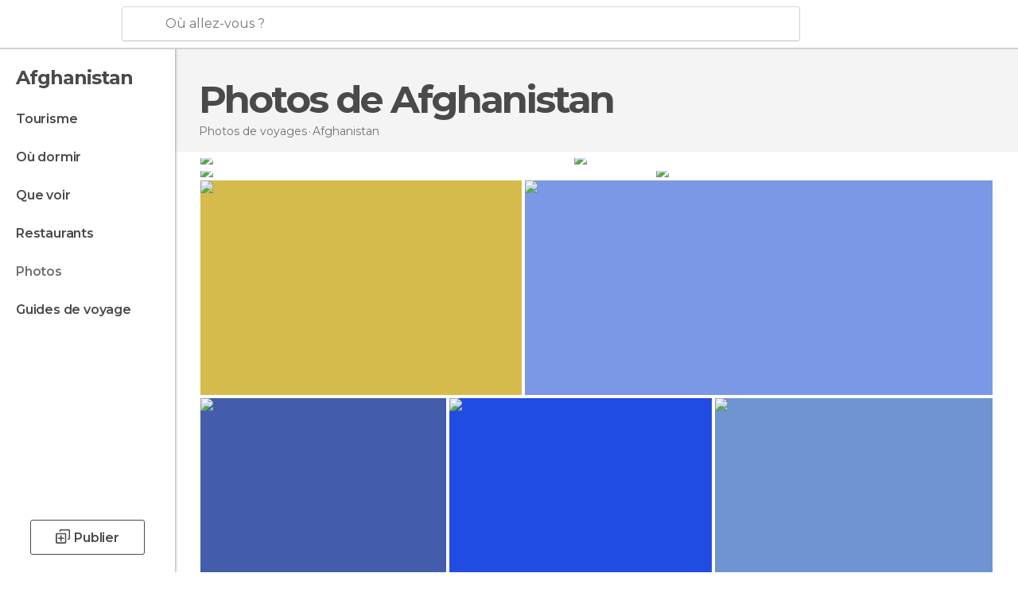

--- FILE ---
content_type: text/html; charset=UTF-8
request_url: https://www.monnuage.fr/photos-de/afghanistan-p312
body_size: 21286
content:

 
 <!DOCTYPE html><!--[if lt IE 7]> <html class="no-js lt-ie9 lt-ie8 lt-ie7" lang="fr-FR"> <![endif]--><!--[if IE 7]> <html class="no-js lt-ie9 lt-ie8" lang="fr-FR"> <![endif]--><!--[if IE 8]> <html class="no-js lt-ie9" lang="fr-FR"> <![endif]--><!--[if gt IE 8]><!--><html class="no-js" lang="fr-FR"> <!--<![endif]--><head>
 
 <meta charset="UTF-8"/><meta http-equiv="Content-Type" content="text/html; charset=UTF-8"/><meta http-equiv="X-UA-COMPATIBLE" content="IE=edge"/><meta name="viewport" content="width=device-width, minimum-scale=1.0, initial-scale=1.0"><title>Photos de Afghanistan: Images et photos</title><link rel="preconnect" crossorigin="anonymous" href="https://images.mnstatic.com"><link rel="preconnect" crossorigin="anonymous" href="https://assetscdn.mnstatic.com">
 
 <link rel="alternate" hreflang="es-ES" href="https://www.minube.com/fotos/afganistan-p312"/><link rel="alternate" hreflang="x-default" href="https://www.minube.com/fotos/afganistan-p312" /><link rel="alternate" hreflang="es-MX" href="https://www.minube.com.mx/fotos/afganistan-p312"/><link rel="alternate" hreflang="es-CO" href="https://www.minube.com.co/fotos/afganistan-p312"/><link rel="alternate" hreflang="es-AR" href="https://www.minube.com.ar/fotos/afganistan-p312"/><link rel="alternate" hreflang="it" href="https://www.minube.it/foto/afganistan-p312"/><link rel="alternate" hreflang="pt" href="https://www.minube.pt/fotos/afeganistao-p312"/><link rel="alternate" hreflang="pt-BR" href="https://www.minube.com.br/fotos/afeganistao-p312"/><link rel="alternate" hreflang="fr" href="https://www.monnuage.fr/photos-de/afghanistan-p312"/><link rel="alternate" hreflang="en-US" href="https://www.minube.net/photos/afghanistan-p312"/><link rel="alternate" hreflang="en-GB" href="https://www.minube.co.uk/photos/afghanistan-p312"/><link rel="alternate" hreflang="es" href="https://www.minube.com/fotos/afganistan-p312"/><link rel="alternate" hreflang="en" href="https://www.minube.net/photos/afghanistan-p312"/><meta name="description" content="DécouvreAfghanistan en photos. Plus de402 images de Afghanistan, des meilleurs lieux..."/><link rel="canonical" href="https://www.monnuage.fr/photos-de/afghanistan-p312"/><meta name="robots" content="noindex,follow"/><link rel="apple-touch-icon" sizes="180x180" href="https://contentdelivery.mnstatic.com/1/favicon/apple-touch-icon.png"><link rel="icon" type="image/png" sizes="32x32" href="https://contentdelivery.mnstatic.com/1/favicon/favicon-32x32.png"><link rel="icon" type="image/png" sizes="16x16" href="https://contentdelivery.mnstatic.com/1/favicon/favicon-16x16.png"><link rel="shortcut icon" href="https://contentdelivery.mnstatic.com/1/favicon/favicon.ico"><link rel="manifest" href="/manifest.json"/><meta name="apple-mobile-web-app-title" content="minube" /><meta name="application-name" content="minube" /><meta name="msapplication-config" content="https://contentdelivery.mnstatic.com/1/favicon/browserconfig.xml" /><meta name="theme-color" content="#007A75"/><meta property="og:title" content="Photos de Afghanistan: Images et photos"/><meta property="og:description" content="DécouvreAfghanistan en photos. Plus de402 images de Afghanistan, des meilleurs lieux..."/><meta property="og:image" content="https://images.mnstatic.com/65/6e/656ed4b25615f93b7f2de859a75158b2.jpg?quality=75&format=png&fit=crop&width=980&height=880&aspect_ratio=980%3A880"/><meta property="og:site_name" content="Minube"/><meta property="og:type" content="website"/><meta name="twitter:card" content="summary"/><meta name="twitter:title" content="Photos de Afghanistan: Images et photos"/><meta name="twitter:description" content="DécouvreAfghanistan en photos. Plus de402 images de Afghanistan, des meilleurs lieux..."/><meta name="twitter:image:src" content="https://images.mnstatic.com/65/6e/656ed4b25615f93b7f2de859a75158b2.jpg?quality=75&format=png&fit=crop&width=980&height=880&aspect_ratio=980%3A880"/><meta name="twitter:site" content="@minube"/><meta name="twitter:domain" value="minube.com" /><link rel="prefetch" href="https://www.minube.com/assets/css/min/production/src/layouts/users/login.css">
<link rel='preload' as='style' href='https://fonts.minube.com/avenir.css' onload='this.rel="stylesheet"'><link rel="stylesheet" type="text/css" href="https://fonts.minube.com/avenir.css" />
<link rel='preload' as='style' href='https://fonts.googleapis.com/css?family=Montserrat:400,600,700|Open+Sans:400,600,700&subset=latin-ext,latin-ext' onload='this.rel="stylesheet"'><link rel="stylesheet" type="text/css" href="https://fonts.googleapis.com/css?family=Montserrat:400,600,700|Open+Sans:400,600,700&amp;subset=latin-ext,latin-ext" />
<link rel='preload' as='style' href='https://assetscdn.mnstatic.com/css/zzjs-3cec8bc948a8fce9d70de93f0554083d.css'><link rel="stylesheet" type="text/css" href="https://assetscdn.mnstatic.com/css/zzjs-3cec8bc948a8fce9d70de93f0554083d.css" />



 
 
 
 
 
 
 
 
 
 
 </head><body>
 

 
 
 <header>
 
<div class="actionBar">
 
<div class="main border ">
 
<div class="logo">
 
 <a class="brand icon_base icon__color_logo_fr
"
 title="Monnuage"
 href="https://www.monnuage.fr/"
 ></a></div> 
 
<div id="mnHeaderFakeInput" class="mnHeaderFakeInput"
 onclick="Minube.services.HeaderUI.focusSearcherHeader();"><div class="mnHeaderFakeInput__box display_table"><div class="display_table_cell"><div class="mnHeaderFakeInput__text"><span>Où allez-vous ?</span></div></div></div></div><div id="mnHeaderRealInput" class="mnHeaderRealInput "
 style="display: none; opacity: 0;"><input id="mnHeaderSearcherInput" class="mnHeaderSearcherInput"
 type="text" placeholder="" autofocus/><ul id="mnHeaderSearcherResults" class="mnHeaderSearcherResults"></ul><div id="mnHeaderSearcherResultsBackground"
 class="mnHeaderSearcherResultsBackground"
 onclick="Minube.services.HeaderUI.blurSearcher();"></div><div id="mnHeaderSearcherIcon"
 class="icon sp_header_navigate icon--lensRealInput"></div><div class="close" onclick="Minube.services.HeaderUI.blurSearcher();"></div><span style="display:none;" id="gplus_button"
 data-gapiattached="true">Entrer avec Google Plus</span></div><div class="widgets">
 
<div id="mnHeaderOptionsMenu" class="mnHeaderOptionsMenu share" onclick="Minube.services.HeaderUI.initShareTooltip()"><div id="mnHeaderShareTop"><div class="share_icon"></div></div></div>
 
 
<div class="profile_avatar basic"></div> 
 
<div class="mnNavigateSandwich only-mobile activitySearch"><div class="mnNavigateSandwich__lines"></div></div></div></div></div>
 
 
 
 </header>
 
 <div class="fullWidth
 "><div class="leftMenu">
 
 <div id="mnNavigate" class="mnNavigate "><div class="mnNavigate__sectionsAction only-mobile"><div class="mnNavigate__section access"><span class="mnNavigate__sectionLink access" id="access_mobile_user" onclick="Minube.services.ProfileUI.openModalLogin(null, true)">Entrer</span></div><div class="section_profile"><div class="mnNavigate__section" onclick="Minube.services.UserSection.goTo('/', 'my_profile')"><span class="mnNavigate__sectionLink">Mon profil</span></div><div class="mnNavigate__section edit" onclick="Minube.services.UserSection.goTo('/editer/', 'edit')"><span class="mnNavigate__sectionLink">Editer mon profil</span></div><div class="mnNavigate__section" onclick="Minube.services.Registration.logout()"><span class="mnNavigate__sectionLink">Déconnexion</span></div><div class="mnNavigate__section"><span class="mnNavigate__sectionLink line"/></div></div><div class="mnNavigate__section share"><span class="mnNavigate__sectionLink share" onclick="Minube.services.HeaderUI.handlerShare()">Partager</span></div><div class="mnNavigate__section"><span class="mnNavigate__sectionLink addExperience" onclick="Minube.services.HeaderUI.headerOpenPoiUpload() ">Partager une expérience</span></div><div class="mnNavigate__section sep"><span class="mnNavigate__sectionLink line"/></div></div><div id="mnNavigate__sectionsBlock" class="mnNavigate__sectionsBlock">
 
 
 <div id="mnNavigate__tabs" class="navTabs mnNavigate__tabs"><ul class="mover"><li class="navItem active categories "
 data-section="categories"
 onclick="Minube.services.Sidebar.switchTab('categories')">
 Menu
 </li>
 
 <li class="navItem filters "
 data-section="filters"
 onclick="Minube.services.Sidebar.switchTab('filters')">
 Filtres
 </li>
 
 </ul></div>
 
 
 <nav role="navigation" class="mnNavigate__navigation"><ul id="mnNavigate__categoriesBlock" class="mnNavigate__categoriesBlock mnNavigate__tabContent active" data-section="categories">
 
 
 <li class="mnNavigate__location ">Afghanistan</li>
 
 
 
<li class="mnNavigate__section all noCounter"><div class="mnNavigate__icon icon_base icon__all"></div><a class="mnNavigate__sectionLink" href="https://www.monnuage.fr/voyage/afghanistan" title="Voyages en Afghanistan: Tourisme en Afghanistan"> Tourisme </a>
 
 </li>
 
  
 
 
<li class="mnNavigate__section sleep noCounter"><div class="mnNavigate__icon icon_base icon__sleep"></div><a class="mnNavigate__sectionLink" href="https://www.monnuage.fr/logements/afghanistan" title="Lieux où dormir en Afghanistan"> Où dormir </a>
 
 </li>
 
  
 
 
<li class="mnNavigate__section tosee noCounter"><div class="mnNavigate__icon icon_base icon__tosee"></div><a class="mnNavigate__sectionLink" href="https://www.monnuage.fr/a-voir/afghanistan" title="Que faire en Afghanistan, que voir et que visiter"> Que voir </a>
 
 </li>
 
  
 
 
<li class="mnNavigate__section eat noCounter"><div class="mnNavigate__icon icon_base icon__eat"></div><a class="mnNavigate__sectionLink" href="https://www.monnuage.fr/meilleurs-restaurants/afghanistan" title="Restaurants en Afghanistan : Déjeuner et dîner"> Restaurants </a>
 
 </li>
 
  
 
 
<li class="mnNavigate__section pic_gallery current noCounter"><div class="mnNavigate__icon icon_base icon__pic_gallery"></div><a class="mnNavigate__sectionLink" href="https://www.monnuage.fr/photos-de/afghanistan-p312" title="Photos de Afghanistan"> Photos </a>
 
 </li>
 
  
 
 
<li class="mnNavigate__section guides noCounter"><div class="mnNavigate__icon icon_base icon__guides"></div><a class="mnNavigate__sectionLink" href="https://www.monnuage.fr/guides/afghanistan" title="Guides de voyage Afghanistan"> Guides de voyage </a>
 
 </li>
 
 
 
 </ul></nav></div><div class="buttonPublish">
 
<div class="buttonMain outline normal withIcon default"
 style=""
 onclick="Minube.services.HeaderUI.headerOpenPoiUpload() "
 ><div class="display_table"><div class="display_table_cell"><span class="icon icon_base ic_post_darkgray"></span><span class="text" style="">Publier</span></div></div></div></div></div>
 
 
 
 
 </div><div class="content withSidebar ">
 
 
<div class="headerPlace blockSidebar"><div class="contentHeaderPlacer"><div class="titleH1">
 
<h1 itemprop="name" >Photos de Afghanistan</h1></div>
 
 <div class="contentHeaderExtra display-table"><div class="breadcrumbPlacer display-table-cell">
 
<div class="breadcrumb-box" itemscope itemtype="http://schema.org/BreadcrumbList"><ul><li itemprop="itemListElement" itemscope itemtype="http://schema.org/ListItem" ><a title="Photos de voyages" href="https://www.monnuage.fr/photos"><b itemprop="name">Photos de voyages</b></a><meta itemprop="position" content="1" /><meta itemprop="item" content="https://www.monnuage.fr/photos" /></li><li class="last" ><span>Afghanistan</span></li></ul></div></div>
 
 </div></div></div>
 

<div class="mnTabs only-mobile pic_gallery_content"><div class="mnTabsMove"><ul>
 
 
   <li class="mnTabs__section all noCounter "><label
 class="mnTabs__sectionLink"
 data-brick-category_group="all"
 onclick="Minube.services.Tabs.goTo('https://www.monnuage.fr/voyage/afghanistan', this)" title="Tourisme"
 >
 Tourisme
 </label>
 
 </li>
  
 
   <li class="mnTabs__section tosee noCounter "><label
 class="mnTabs__sectionLink"
 data-brick-category_group="tosee"
 onclick="Minube.services.Tabs.goTo('https://www.monnuage.fr/a-voir/afghanistan', this)" title="Que voir"
 >
 Que voir
 </label>
 
 </li>
  
 
   <li class="mnTabs__section sleep noCounter "><label
 class="mnTabs__sectionLink"
 data-brick-category_group="sleep"
 onclick="Minube.services.Tabs.goTo('https://www.monnuage.fr/logements/afghanistan', this)" title="Où dormir"
 >
 Où dormir
 </label>
 
 </li>
  
 
   <li class="mnTabs__section eat noCounter "><label
 class="mnTabs__sectionLink"
 data-brick-category_group="eat"
 onclick="Minube.services.Tabs.goTo('https://www.monnuage.fr/meilleurs-restaurants/afghanistan', this)" title="Restaurants"
 >
 Restaurants
 </label>
 
 </li>
  
 
   <li class="mnTabs__section pic_gallery noCounter active "><label
 class="mnTabs__sectionLink"
 data-brick-category_group="pic_gallery"
 onclick="Minube.services.Tabs.goTo('https://www.monnuage.fr/photos-de/afghanistan-p312', this)" title="Photos"
 >
 Photos
 </label>
 
 </li></ul></div><div class="mnTabsLine"></div></div><div style="display:inline-block; width:100%; "><div class="poiTopAds"><div class="container">
 
 <div class="header_block header_display_top topinside withoutMainRivers"
 id="header_display_top"><div class="display_top screen_minube_tags" id="display_top" data-screenauthminube="468x60_TOP,728x90_TOP,970x90_TOP"></div></div></div></div></div>
 
<div class="seoPictures"><div class="gridRow"><div class="borderLayer"></div>
 
 
 
 <div class="pictureFigure" style="width: 47.2026%;"><figure itemprop="image" itemtype="http://schema.org/ImageObject"><a class="link" title="Afghanistan" data-pictureId="140285" itemprop="contentUrl" href="https://photo980x880.mnstatic.com/656ed4b25615f93b7f2de859a75158b2/la-mezquita-azul-de-mazār_e-šarīf-345347.jpg" onclick="event.preventDefault; Minube.services.SeoPictures.pictureDetail(this); return false;" data-pictureId="140285"><img class="pictureImg" src="https://photo980x880.mnstatic.com/656ed4b25615f93b7f2de859a75158b2/la-mezquita-azul-de-mazār_e-šarīf-345347.jpg"
 alt="Afghanistan" title="Afghanistan" /></a><figcaption itemprop="caption" class="caption">Afghanistan</figcaption><div class="whitetoast"></div><div class="avatar" data-src="https://avatars.mnstatic.com/29028_80x80_9.jpg"></div><div class="views">4.613</div><div class="hovertext"><div class="username">Rodrigo Nieto</div><div class="tag">La Mosquée Bleue de Mazār-e Šarīf</div></div></figure></div> 
 
 
 <div class="pictureFigure" style="width: 52.7974%;"><figure itemprop="image" itemtype="http://schema.org/ImageObject"><a class="link" title="Afghanistan" data-pictureId="165419" itemprop="contentUrl" href="https://photo980x880.mnstatic.com/dd8a5811720d823052e44b847802b451/kabul-376047.jpg" onclick="event.preventDefault; Minube.services.SeoPictures.pictureDetail(this); return false;" data-pictureId="165419"><img class="pictureImg" src="https://photo980x880.mnstatic.com/dd8a5811720d823052e44b847802b451/kabul-376047.jpg"
 alt="Afghanistan" title="Afghanistan" /></a><figcaption itemprop="caption" class="caption">Afghanistan</figcaption><div class="whitetoast"></div><div class="avatar" data-src="https://avatars.mnstatic.com/29028_80x80_9.jpg"></div><div class="views">3.840</div><div class="hovertext"><div class="username">Rodrigo Nieto</div><div class="tag">Kaboul</div></div></figure></div> </div><div class="gridRow"><div class="borderLayer"></div>
 
 
 
 <div class="pictureFigure" style="width: 57.5328%;"><figure itemprop="image" itemtype="http://schema.org/ImageObject"><a class="link" title="Afghanistan" data-pictureId="140366" itemprop="contentUrl" href="https://photo980x880.mnstatic.com/86b3dfd25499da2fd98dadfc53fe12cd/la-mezquita-azul-de-mazār_e-šarīf-345438.jpg" onclick="event.preventDefault; Minube.services.SeoPictures.pictureDetail(this); return false;" data-pictureId="140366"><img class="pictureImg" src="https://photo980x880.mnstatic.com/86b3dfd25499da2fd98dadfc53fe12cd/la-mezquita-azul-de-mazār_e-šarīf-345438.jpg"
 alt="Afghanistan" title="Afghanistan" /></a><figcaption itemprop="caption" class="caption">Afghanistan</figcaption><div class="whitetoast"></div><div class="avatar" data-src="https://avatars.mnstatic.com/29028_80x80_9.jpg"></div><div class="views">2.826</div><div class="hovertext"><div class="username">Rodrigo Nieto</div><div class="tag">La Mosquée Bleue de Mazār-e Šarīf</div></div></figure></div> 
 
 
 <div class="pictureFigure" style="width: 42.4672%;"><figure itemprop="image" itemtype="http://schema.org/ImageObject"><a class="link" title="Afghanistan" data-pictureId="140287" itemprop="contentUrl" href="https://photo980x880.mnstatic.com/4700943d1abc06a364ba9aa31cd12f1a/la-mezquita-azul-de-mazār_e-šarīf-345349.jpg" onclick="event.preventDefault; Minube.services.SeoPictures.pictureDetail(this); return false;" data-pictureId="140287"><img class="pictureImg" src="https://photo980x880.mnstatic.com/4700943d1abc06a364ba9aa31cd12f1a/la-mezquita-azul-de-mazār_e-šarīf-345349.jpg"
 alt="Afghanistan" title="Afghanistan" /></a><figcaption itemprop="caption" class="caption">Afghanistan</figcaption><div class="whitetoast"></div><div class="avatar" data-src="https://avatars.mnstatic.com/29028_80x80_9.jpg"></div><div class="views">2.738</div><div class="hovertext"><div class="username">Rodrigo Nieto</div><div class="tag">La Mosquée Bleue de Mazār-e Šarīf</div></div></figure></div> </div></div>
 
<div class="pictureContainer">
 
 <div
 data-pictureId="153597"
 onclick=""
 class="pictureGrid image153597"
 ><i style="padding-bottom:66.883116883117%"></i><img
 data-src="https://images.mnstatic.com/f8/1c/f81c5e7e681f9db15740346cd8b1cc08.jpg?quality=75&amp;format=png&amp;height=300&amp;fit=crop"
 alt="Hérat" title="Hérat" class="picture" />
 
<div class="whitetoast"></div><div class="avatar" data-src="https://avatars.mnstatic.com/29028_80x80_9.jpg"></div><div class="views">2.157</div><div class="hovertext"><div class="username">Rodrigo Nieto</div><div class="tag">Hérat</div></div></div><div
 data-pictureId="141154"
 onclick=""
 class="pictureGrid image141154"
 ><i style="padding-bottom:45.863970588235%"></i><img
 data-src="https://images.mnstatic.com/bd/7c/bd7c29c275c43c5898fb2e7a4f607a1c.jpg?quality=75&amp;format=png&amp;height=300&amp;fit=crop"
 alt="Citadelle Ekhtiyaruddin" title="Citadelle Ekhtiyaruddin" class="picture" />
 
<div class="whitetoast"></div><div class="avatar" data-src="https://avatars.mnstatic.com/29028_80x80_9.jpg"></div><div class="views">1.205</div><div class="hovertext"><div class="username">Rodrigo Nieto</div><div class="tag">Citadelle Ekhtiyaruddin</div></div></div><div
 data-pictureId="141156"
 onclick=""
 class="pictureGrid image141156"
 ><i style="padding-bottom:75%"></i><img
 data-src="https://images.mnstatic.com/a0/e9/a0e991cca22b05db550f516e461e9c85.jpg?quality=75&amp;format=png&amp;height=300&amp;fit=crop"
 alt="Citadelle Ekhtiyaruddin" title="Citadelle Ekhtiyaruddin" class="picture" />
 
<div class="whitetoast"></div><div class="avatar" data-src="https://avatars.mnstatic.com/29028_80x80_9.jpg"></div><div class="views">1.164</div><div class="hovertext"><div class="username">Rodrigo Nieto</div><div class="tag">Citadelle Ekhtiyaruddin</div></div></div><div
 data-pictureId="141148"
 onclick=""
 class="pictureGrid image141148"
 ><i style="padding-bottom:70.466666666667%"></i><img
 data-src="https://images.mnstatic.com/95/56/9556467c7ebdd2792a5719ebecfab8e5.jpg?quality=75&amp;format=png&amp;height=300&amp;fit=crop"
 alt="Citadelle Ekhtiyaruddin" title="Citadelle Ekhtiyaruddin" class="picture" />
 
<div class="whitetoast"></div><div class="avatar" data-src="https://avatars.mnstatic.com/29028_80x80_9.jpg"></div><div class="views">1.110</div><div class="hovertext"><div class="username">Rodrigo Nieto</div><div class="tag">Citadelle Ekhtiyaruddin</div></div></div><div
 data-pictureId="7267348"
 onclick=""
 class="pictureGrid image7267348"
 ><i style="padding-bottom:66.458333333333%"></i><img
 data-src="https://images.mnstatic.com/30/cc/30ccf9ad7ece4a703f5280524dd7340f.jpg?quality=75&amp;format=png&amp;height=300&amp;fit=crop"
 alt="Lourizan Celulosas" title="Lourizan Celulosas" class="picture" />
 
<div class="whitetoast"></div><div class="avatar" data-src="https://avatars.mnstatic.com/5029174_80x80.jpg"></div><div class="views">188</div><div class="hovertext"><div class="username">Roman Seoane Pazos</div><div class="tag">Lourizan Celulosas</div></div></div><div
 data-pictureId="7543667"
 onclick=""
 class="pictureGrid image7543667"
 ><i style="padding-bottom:66.642857142857%"></i><img
 data-src="https://images.mnstatic.com/7f/2d/7f2dce1a07c0349420d5823316c58e0f.jpg?quality=75&amp;format=png&amp;height=300&amp;fit=crop"
 alt="Strada per Pula (Ca)" title="Strada per Pula (Ca)" class="picture" />
 
<div class="whitetoast"></div><div class="avatar" data-src="https://avatars.mnstatic.com/noavt_4_80x80.png"></div><div class="views">79</div><div class="hovertext"><div class="username">mari nicole farris</div><div class="tag">Strada per Pula (Ca)</div></div></div><div
 data-pictureId="137753"
 onclick=""
 class="pictureGrid image137753"
 ><i style="padding-bottom:56.25%"></i><img
 data-src="https://images.mnstatic.com/4e/54/4e54f837331eabe93f88929d1ea32736.jpg?quality=75&amp;format=png&amp;height=300&amp;fit=crop"
 alt="Notre seigneur Jésus Christ" title="Notre seigneur Jésus Christ" class="picture" />
 
<div class="whitetoast"></div><div class="avatar" data-src="https://avatars.mnstatic.com/29028_80x80_9.jpg"></div><div class="views">2.494</div><div class="hovertext"><div class="username">Rodrigo Nieto</div><div class="tag">Notre seigneur Jésus Christ</div></div></div><div
 data-pictureId="992378"
 onclick=""
 class="pictureGrid image992378"
 ><i style="padding-bottom:75%"></i><img
 data-src="https://images.mnstatic.com/96/a7/96a7cb8dc4f5c34a2072ddaaf393ef01.jpg?quality=75&amp;format=png&amp;height=300&amp;fit=crop"
 alt="Kaboul" title="Kaboul" class="picture" />
 
<div class="whitetoast"></div><div class="avatar" data-src="https://avatars.mnstatic.com/3083041_80x80_2.jpg"></div><div class="views">1.957</div><div class="hovertext"><div class="username">Viagens Lacoste</div><div class="tag">Kaboul</div></div></div><div
 data-pictureId="280956"
 onclick=""
 class="pictureGrid image280956"
 ><i style="padding-bottom:75%"></i><img
 data-src="https://images.mnstatic.com/03/6f/036faed38ed074a7efc6c633b98fa401.jpg?quality=75&amp;format=png&amp;height=300&amp;fit=crop"
 alt="Marché d&#039;Herat" title="Marché d&#039;Herat" class="picture" />
 
<div class="whitetoast"></div><div class="avatar" data-src="https://avatars.mnstatic.com/29028_80x80_9.jpg"></div><div class="views">1.214</div><div class="hovertext"><div class="username">Rodrigo Nieto</div><div class="tag">Marché d&#039;Herat</div></div></div><div
 data-pictureId="157924"
 onclick=""
 class="pictureGrid image157924"
 ><i style="padding-bottom:75%"></i><img
 data-src="https://images.mnstatic.com/97/9b/979b8830338d3f0f5fc48a701dba69b4.jpg?quality=75&amp;format=png&amp;height=300&amp;fit=crop"
 alt="Les minarets de Musallah" title="Les minarets de Musallah" class="picture" />
 
<div class="whitetoast"></div><div class="avatar" data-src="https://avatars.mnstatic.com/29028_80x80_9.jpg"></div><div class="views">1.178</div><div class="hovertext"><div class="username">Rodrigo Nieto</div><div class="tag">Les minarets de Musallah</div></div></div><div
 data-pictureId="188850"
 onclick=""
 class="pictureGrid image188850"
 ><i style="padding-bottom:75%"></i><img
 data-src="https://images.mnstatic.com/d3/f4/d3f469e3d7b5a57529616ace6250c615.jpg?quality=75&amp;format=png&amp;height=300&amp;fit=crop"
 alt="Des femmes et des enfants afghans" title="Des femmes et des enfants afghans" class="picture" />
 
<div class="whitetoast"></div><div class="avatar" data-src="https://avatars.mnstatic.com/29028_80x80_9.jpg"></div><div class="views">908</div><div class="hovertext"><div class="username">Rodrigo Nieto</div><div class="tag">Des femmes et des enfants afghans</div></div></div><div
 data-pictureId="7694825"
 onclick=""
 class="pictureGrid image7694825"
 ><i style="padding-bottom:67.28515625%"></i><img
 data-src="https://images.mnstatic.com/73/91/73917bf23de657783b98c59dda29a03c.jpg?quality=75&amp;format=png&amp;height=300&amp;fit=crop"
 alt="Kaboul" title="Kaboul" class="picture" />
 
<div class="whitetoast"></div><div class="avatar" data-src="https://avatars.mnstatic.com/noavt_4_80x80.png"></div><div class="views">872</div><div class="hovertext"><div class="username">Pino Attili</div><div class="tag">Kaboul</div></div></div><div
 data-pictureId="524090"
 onclick=""
 class="pictureGrid image524090"
 ><i style="padding-bottom:75%"></i><img
 data-src="https://images.mnstatic.com/79/ee/79eeca26ba40a1e5e7f0f5f01aa55887.jpg?quality=75&amp;format=png&amp;height=300&amp;fit=crop"
 alt="Chakcharan" title="Chakcharan" class="picture" />
 
<div class="whitetoast"></div><div class="avatar" data-src="https://avatars.mnstatic.com/noavt_3_80x80.png"></div><div class="views">543</div><div class="hovertext"><div class="username">Ivan Muros</div><div class="tag">Chakcharan</div></div></div><div
 data-pictureId="960812"
 onclick=""
 class="pictureGrid image960812"
 ><i style="padding-bottom:66.8125%"></i><img
 data-src="https://images.mnstatic.com/3d/27/3d27c549bec1ae1a8862f79bdbc20ae4.jpg?quality=75&amp;format=png&amp;height=300&amp;fit=crop"
 alt="Qual-i-Naw" title="Qual-i-Naw" class="picture" />
 
<div class="whitetoast"></div><div class="avatar" data-src="https://avatars.mnstatic.com/2934001_80x80_2.jpg"></div><div class="views">431</div><div class="hovertext"><div class="username">Rocco Truda</div><div class="tag">Qual-i-Naw</div></div></div><div
 data-pictureId="744728"
 onclick=""
 class="pictureGrid image744728"
 ><i style="padding-bottom:75%"></i><img
 data-src="https://images.mnstatic.com/68/67/68674935e212dbdbdb5aae5e0112585d.jpg?quality=75&amp;format=png&amp;height=300&amp;fit=crop"
 alt="Hôtel Guañisuil" title="Hôtel Guañisuil" class="picture" />
 
<div class="whitetoast"></div><div class="avatar" data-src="https://avatars.mnstatic.com/noavt_7_80x80.png"></div><div class="views">386</div><div class="hovertext"><div class="username">fernando arce</div><div class="tag">Hôtel Guañisuil</div></div></div><div
 data-pictureId="7724350"
 onclick=""
 class="pictureGrid image7724350"
 ><i style="padding-bottom:133.33333333333%"></i><img
 data-src="https://images.mnstatic.com/0e/9e/0e9e26fde92830f434d2b961e1487b93.jpg?quality=75&amp;format=png&amp;height=300&amp;fit=crop"
 alt="Salsal guest house, Kabul" title="Salsal guest house, Kabul" class="picture" />
 
<div class="whitetoast"></div><div class="avatar" data-src="https://avatars.mnstatic.com/5288160_80x80.jpg"></div><div class="views">321</div><div class="hovertext"><div class="username">Mike Soppelsa</div><div class="tag">Salsal guest house, Kabul</div></div></div><div
 data-pictureId="5719911"
 onclick=""
 class="pictureGrid image5719911"
 ><i style="padding-bottom:75%"></i><img
 data-src="https://images.mnstatic.com/d4/ba/d4ba2689f36c5b9880daff8888986328.jpg?quality=75&amp;format=png&amp;height=300&amp;fit=crop"
 alt="Palmares" title="Palmares" class="picture" />
 
<div class="whitetoast"></div><div class="avatar" data-src="https://avatars.mnstatic.com/3375521_80x80.jpg"></div><div class="views">254</div><div class="hovertext"><div class="username">Jorge Cordero</div><div class="tag">Palmares</div></div></div><div
 data-pictureId="7217405"
 onclick=""
 class="pictureGrid image7217405"
 ><i style="padding-bottom:75%"></i><img
 data-src="https://images.mnstatic.com/a9/87/a987d5971ce7584ffc14f30bba15f668.jpg?quality=75&amp;format=png&amp;height=300&amp;fit=crop"
 alt="Farah" title="Farah" class="picture" />
 
<div class="whitetoast"></div><div class="avatar" data-src="https://avatars.mnstatic.com/4943556_80x80.jpg"></div><div class="views">220</div><div class="hovertext"><div class="username">Andrea Bossato</div><div class="tag">Farah</div></div></div><div
 data-pictureId="811966"
 onclick=""
 class="pictureGrid image811966"
 ><i style="padding-bottom:66.639871382637%"></i><img
 data-src="https://images.mnstatic.com/f2/0b/f20b36cc9bfe93f6420e5884dc18033e.jpg?quality=75&amp;format=png&amp;height=300&amp;fit=crop"
 alt="Sierra de Alvarez" title="Sierra de Alvarez" class="picture" />
 
<div class="whitetoast"></div><div class="avatar" data-src="https://avatars.mnstatic.com/1392331_80x80_2.jpg"></div><div class="views">151</div><div class="hovertext"><div class="username">Rafa Torres</div><div class="tag">Sierra de Alvarez</div></div></div><div
 data-pictureId="6422091"
 onclick=""
 class="pictureGrid image6422091"
 ><i style="padding-bottom:133.8688085676%"></i><img
 data-src="https://images.mnstatic.com/73/9e/739ea16bf1c5c604411fa491f5e17c7a.jpg?quality=75&amp;format=png&amp;height=300&amp;fit=crop"
 alt="La Taberna" title="La Taberna" class="picture" />
 
<div class="whitetoast"></div><div class="avatar" data-src="https://avatars.mnstatic.com/noavt_6_80x80.png"></div><div class="views">96</div><div class="hovertext"><div class="username">Rufino Moro Pinto</div><div class="tag">La Taberna</div></div></div><div
 data-pictureId="8643660"
 onclick=""
 class="pictureGrid image8643660"
 ><i style="padding-bottom:150%"></i><img
 data-src="https://images.mnstatic.com/ef/42/ef4262992de1fd47ad1c648175b5838b.jpg?quality=75&amp;format=png&amp;height=300&amp;fit=crop"
 alt="Notre seigneur Jésus Christ" title="Notre seigneur Jésus Christ" class="picture" />
 
<div class="whitetoast"></div><div class="avatar" data-src="https://avatars.mnstatic.com/6099845_80x80.jpg"></div><div class="views">41</div><div class="hovertext"><div class="username">Maria Antonieta Ochoa</div><div class="tag">Notre seigneur Jésus Christ</div></div></div><div
 data-pictureId="7512114"
 onclick=""
 class="pictureGrid image7512114"
 ><i style="padding-bottom:35.322580645161%"></i><img
 data-src="https://images.mnstatic.com/bd/0f/bd0fa76b6e6727b41713d09f0bc117aa.jpg?quality=75&amp;format=png&amp;height=300&amp;fit=crop"
 alt="Visitas Teatralizadas &quot;La Illeta, cuna de civilizaciones&quot; " title="Visitas Teatralizadas &quot;La Illeta, cuna de civilizaciones&quot; " class="picture" />
 
<div class="whitetoast"></div><div class="avatar" data-src="https://avatars.mnstatic.com/81485_80x80.jpg"></div><div class="views">38</div><div class="hovertext"><div class="username">Oficina Turismo El Campello</div><div class="tag">Visitas Teatralizadas &quot;La Illeta, cuna de civilizaciones&quot; </div></div></div><div
 data-pictureId="7724338"
 onclick=""
 class="pictureGrid image7724338"
 ><i style="padding-bottom:75%"></i><img
 data-src="https://images.mnstatic.com/cb/bb/cbbbe83f07b7bfa6fb379f8719492d45.jpg?quality=75&amp;format=png&amp;height=300&amp;fit=crop"
 alt="Azadi National Hotel, Herat" title="Azadi National Hotel, Herat" class="picture" />
 
<div class="whitetoast"></div><div class="avatar" data-src="https://avatars.mnstatic.com/5288160_80x80.jpg"></div><div class="views">30</div><div class="hovertext"><div class="username">Mike Soppelsa</div><div class="tag">Azadi National Hotel, Herat</div></div></div><div
 data-pictureId="7561771"
 onclick=""
 class="pictureGrid image7561771"
 ><i style="padding-bottom:75%"></i><img
 data-src="https://images.mnstatic.com/65/fe/65fea21f43d27bb6b4b7365b1d57c225.jpg?quality=75&amp;format=png&amp;height=300&amp;fit=crop"
 alt="Dartmouth" title="Dartmouth" class="picture" />
 
<div class="whitetoast"></div><div class="avatar" data-src="https://avatars.mnstatic.com/4959508_80x80.jpg"></div><div class="views">21</div><div class="hovertext"><div class="username">Antonio Sarabia Suárez</div><div class="tag">Dartmouth</div></div></div><div
 data-pictureId="7724367"
 onclick=""
 class="pictureGrid image7724367"
 ><i style="padding-bottom:75%"></i><img
 data-src="https://images.mnstatic.com/6b/0c/6b0c3e4ebaad586590279c54a6076263.jpg?quality=75&amp;format=png&amp;height=300&amp;fit=crop"
 alt="Said restaurant" title="Said restaurant" class="picture" />
 
<div class="whitetoast"></div><div class="avatar" data-src="https://avatars.mnstatic.com/5288160_80x80.jpg"></div><div class="views">20</div><div class="hovertext"><div class="username">Mike Soppelsa</div><div class="tag">Said restaurant</div></div></div><div
 data-pictureId="10480189"
 onclick=""
 class="pictureGrid image10480189"
 ><i style="padding-bottom:56.25%"></i><img
 data-src="https://images.mnstatic.com/a7/b5/a7b5890872d219630955c149a316cae9.jpg?quality=75&amp;format=png&amp;height=300&amp;fit=crop"
 alt="Mantecados Salazar" title="Mantecados Salazar" class="picture" />
 
<div class="whitetoast"></div><div class="avatar" data-src="https://avatars.mnstatic.com/7302838_80x80.jpg"></div><div class="views">11</div><div class="hovertext"><div class="username">Alex Olaz</div><div class="tag">Mantecados Salazar</div></div></div><div
 data-pictureId="10379265"
 onclick=""
 class="pictureGrid image10379265"
 ><i style="padding-bottom:75%"></i><img
 data-src="https://images.mnstatic.com/1c/65/1c65d5193c1dab9b427d924a8057e3d3.jpg?quality=75&amp;format=png&amp;height=300&amp;fit=crop"
 alt="LE PORGE SENTIER INTERPRETATION LANGOUARDE ETANG FORET GIRONDE TOURISME" title="LE PORGE SENTIER INTERPRETATION LANGOUARDE ETANG FORET GIRONDE TOURISME" class="picture" />
 
<div class="whitetoast"></div><div class="avatar" data-src="https://avatars.mnstatic.com/7381485_80x80.jpg"></div><div class="views">11</div><div class="hovertext"><div class="username">LE PORGE OT C. DESARNAUD</div><div class="tag">LE PORGE SENTIER INTERPRETATION LANGOUARDE ETANG FORET GIRONDE TOURISME</div></div></div><div
 data-pictureId="10602987"
 onclick=""
 class="pictureGrid image10602987"
 ><i style="padding-bottom:133.33333333333%"></i><img
 data-src="https://images.mnstatic.com/07/be/07bec03869ccdcb6a9bc02f3088961a8.jpg?quality=75&amp;format=png&amp;height=300&amp;fit=crop"
 alt="pasaje pan rosario " title="pasaje pan rosario " class="picture" />
 
<div class="whitetoast"></div><div class="avatar" data-src="https://avatars.mnstatic.com/5647697_80x80.jpg"></div><div class="views">9</div><div class="hovertext"><div class="username">Enrique Muñoz</div><div class="tag">pasaje pan rosario </div></div></div><div
 data-pictureId="8536034"
 onclick=""
 class="pictureGrid image8536034"
 ><i style="padding-bottom:66.625%"></i><img
 data-src="https://images.mnstatic.com/c8/48/c848584065034bdc7907d42a0bb1d49b.jpg?quality=75&amp;format=png&amp;height=300&amp;fit=crop"
 alt="Qalat-e Gilzay" title="Qalat-e Gilzay" class="picture" />
 
<div class="whitetoast"></div><div class="avatar" data-src="https://avatars.mnstatic.com/5669299_80x80.jpg"></div><div class="views">8</div><div class="hovertext"><div class="username">365 Sabados Viajando</div><div class="tag">Qalat-e Gilzay</div></div></div><div
 data-pictureId="10710993"
 onclick=""
 class="pictureGrid image10710993"
 ><i style="padding-bottom:56.451612903226%"></i><img
 data-src="https://images.mnstatic.com/fb/ec/fbec18143d5dacbe7b9aa392687ced81.jpg?quality=75&amp;format=png&amp;height=300&amp;fit=crop"
 alt="Biblioteca de Lovaina ( Bélgica)" title="Biblioteca de Lovaina ( Bélgica)" class="picture" />
 
<div class="whitetoast"></div><div class="avatar" data-src="https://avatars.mnstatic.com/6167689_80x80.jpg"></div><div class="views">4</div><div class="hovertext"><div class="username">Tania Herrero</div><div class="tag">Biblioteca de Lovaina ( Bélgica)</div></div></div><div
 data-pictureId="10703115"
 onclick=""
 class="pictureGrid image10703115"
 ><i style="padding-bottom:61.458333333333%"></i><img
 data-src="https://images.mnstatic.com/e6/b9/e6b9cb345a5bfc015d6941e9201ed6f8.jpg?quality=75&amp;format=png&amp;height=300&amp;fit=crop"
 alt=" El Pasillo" title=" El Pasillo" class="picture" />
 
<div class="whitetoast"></div><div class="avatar" data-src="https://avatars.mnstatic.com/8015382_80x80.jpg"></div><div class="views">4</div><div class="hovertext"><div class="username">Guillermo Dowyer</div><div class="tag"> El Pasillo</div></div></div><div
 data-pictureId="10672552"
 onclick=""
 class="pictureGrid image10672552"
 ><i style="padding-bottom:75%"></i><img
 data-src="https://images.mnstatic.com/e8/51/e8512a677d6db2ada3e22561b8be78af.jpg?quality=75&amp;format=png&amp;height=300&amp;fit=crop"
 alt="Iglesia de San Francisco" title="Iglesia de San Francisco" class="picture" />
 
<div class="whitetoast"></div><div class="avatar" data-src="https://avatars.mnstatic.com/30249_80x80_14.jpg"></div><div class="views">4</div><div class="hovertext"><div class="username">ANADEL</div><div class="tag">Iglesia de San Francisco</div></div></div><div
 data-pictureId="10666605"
 onclick=""
 class="pictureGrid image10666605"
 ><i style="padding-bottom:57.92610250298%"></i><img
 data-src="https://images.mnstatic.com/8b/af/8bafad316f52bf38635bf39d28bcd177.jpg?quality=75&amp;format=png&amp;height=300&amp;fit=crop"
 alt="Isla de Reunión" title="Isla de Reunión" class="picture" />
 
<div class="whitetoast"></div><div class="avatar" data-src="https://avatars.mnstatic.com/6580027_80x80.jpg"></div><div class="views">4</div><div class="hovertext"><div class="username">juan carlos Gasteiztarra</div><div class="tag">Isla de Reunión</div></div></div><div
 data-pictureId="10631976"
 onclick=""
 class="pictureGrid image10631976"
 ><i style="padding-bottom:83.466666666667%"></i><img
 data-src="https://images.mnstatic.com/06/09/0609a8990ac37925d123094db8a5f71f.jpg?quality=75&amp;format=png&amp;height=300&amp;fit=crop"
 alt="gayane’s madrid" title="gayane’s madrid" class="picture" />
 
<div class="whitetoast"></div><div class="avatar" data-src="https://avatars.mnstatic.com/7898193_80x80_2.jpg"></div><div class="views">4</div><div class="hovertext"><div class="username">Burjui Bogemov</div><div class="tag">gayane’s madrid</div></div></div><div
 data-pictureId="10614090"
 onclick=""
 class="pictureGrid image10614090"
 ><i style="padding-bottom:56.199460916442%"></i><img
 data-src="https://images.mnstatic.com/8b/2d/8b2d9f93a4ab457a0fcf954279285057.jpg?quality=75&amp;format=png&amp;height=300&amp;fit=crop"
 alt="Ristorante Le Palme" title="Ristorante Le Palme" class="picture" />
 
<div class="whitetoast"></div><div class="avatar" data-src="https://avatars.mnstatic.com/noavt_1_80x80.png"></div><div class="views">4</div><div class="hovertext"><div class="username">Martina Mancini</div><div class="tag">Ristorante Le Palme</div></div></div><div
 data-pictureId="10608915"
 onclick=""
 class="pictureGrid image10608915"
 ><i style="padding-bottom:66.550522648084%"></i><img
 data-src="https://images.mnstatic.com/58/d5/58d57767cb6ef0627c52843ecdbd9e43.jpg?quality=75&amp;format=png&amp;height=300&amp;fit=crop"
 alt="barco pirata, cancun" title="barco pirata, cancun" class="picture" />
 
<div class="whitetoast"></div><div class="avatar" data-src="https://avatars.mnstatic.com/5026019_80x80_3.jpg"></div><div class="views">1</div><div class="hovertext"><div class="username">Kara Karita</div><div class="tag">barco pirata, cancun</div></div></div><div
 data-pictureId="10564744"
 onclick=""
 class="pictureGrid image10564744"
 ><i style="padding-bottom:133.33333333333%"></i><img
 data-src="https://images.mnstatic.com/ae/27/ae27ff360f0b90e73ece96e955e2a976.jpg?quality=75&amp;format=png&amp;height=300&amp;fit=crop"
 alt="Usmen" title="Usmen" class="picture" />
 
<div class="whitetoast"></div><div class="avatar" data-src="https://avatars.mnstatic.com/7777934_80x80.jpg"></div><div class="views">1</div><div class="hovertext"><div class="username">Edgar Gerardo Becerra Pachon</div><div class="tag">Usmen</div></div></div><div
 data-pictureId="10428295"
 onclick=""
 class="pictureGrid image10428295"
 ><i style="padding-bottom:75%"></i><img
 data-src="https://images.mnstatic.com/15/2a/152a95b6d8d50fc5d73afecad3ca4e00.jpg?quality=75&amp;format=png&amp;height=300&amp;fit=crop"
 alt="Museu da Cachaça" title="Museu da Cachaça" class="picture" />
 
<div class="whitetoast"></div><div class="avatar" data-src="https://avatars.mnstatic.com/5243127_80x80_2.jpg"></div><div class="views">1</div><div class="hovertext"><div class="username">Leo Araújo</div><div class="tag">Museu da Cachaça</div></div></div><div
 data-pictureId="9071214"
 onclick=""
 class="pictureGrid image9071214"
 ><i style="padding-bottom:66.666666666667%"></i><img
 data-src="https://images.mnstatic.com/c5/b9/c5b9b5ff45ff59e624e3ab1d6a63eee4.jpg?quality=75&amp;format=png&amp;height=300&amp;fit=crop"
 alt="Pantanal" title="Pantanal" class="picture" />
 
<div class="whitetoast"></div><div class="avatar" data-src="https://avatars.mnstatic.com/6343343_80x80_3.jpg"></div><div class="views">1</div><div class="hovertext"><div class="username">Michele Rodrigues</div><div class="tag">Pantanal</div></div></div><div
 data-pictureId="8874225"
 onclick=""
 class="pictureGrid image8874225"
 ><i style="padding-bottom:66.666666666667%"></i><img
 data-src="https://images.mnstatic.com/14/e3/14e3ae204fb3e9db0889b0d01fbccb23.jpg?quality=75&amp;format=png&amp;height=300&amp;fit=crop"
 alt="monastero del fai " title="monastero del fai " class="picture" />
 
<div class="whitetoast"></div><div class="avatar" data-src="https://avatars.mnstatic.com/6156698_80x80.jpg"></div><div class="views">1</div><div class="hovertext"><div class="username">Stefano Disaro</div><div class="tag">monastero del fai </div></div></div><div
 data-pictureId="8147527"
 onclick=""
 class="pictureGrid image8147527"
 ><i style="padding-bottom:56.346294937638%"></i><img
 data-src="https://images.mnstatic.com/17/35/173576edf9a952a35817a69b1812e722.jpg?quality=75&amp;format=png&amp;height=300&amp;fit=crop"
 alt="Potenza" title="Potenza" class="picture" />
 
<div class="whitetoast"></div><div class="avatar" data-src="https://avatars.mnstatic.com/5710889_80x80.jpg"></div><div class="views">1</div><div class="hovertext"><div class="username">Simona</div><div class="tag">Potenza</div></div></div><div
 data-pictureId="10750203"
 onclick=""
 class="pictureGrid image10750203"
 ><i style="padding-bottom:66.666666666667%"></i><img
 data-src="https://images.mnstatic.com/f1/8a/f18a95b5b8af72c643ffaad2192895d0.jpg?quality=75&amp;format=png&amp;height=300&amp;fit=crop"
 alt="Recreación de la Boda de El Empecinado" title="Recreación de la Boda de El Empecinado" class="picture" />
 
<div class="whitetoast"></div><div class="avatar" data-src="https://avatars.mnstatic.com/8249208_80x80.jpg"></div><div class="views">0</div><div class="hovertext"><div class="username">M Angeles Acebes</div><div class="tag">Recreación de la Boda de El Empecinado</div></div></div><div
 data-pictureId="165912"
 onclick=""
 class="pictureGrid image165912"
 ><i style="padding-bottom:66.9%"></i><img
 data-src="https://images.mnstatic.com/7a/0d/7a0d258e66e26363bc07ec51d2b5aedf.jpg?quality=75&amp;format=png&amp;height=300&amp;fit=crop"
 alt="Kaboul" title="Kaboul" class="picture" />
 
<div class="whitetoast"></div><div class="avatar" data-src="https://avatars.mnstatic.com/29028_80x80_9.jpg"></div><div class="views">2.922</div><div class="hovertext"><div class="username">Rodrigo Nieto</div><div class="tag">Kaboul</div></div></div><div
 data-pictureId="165929"
 onclick=""
 class="pictureGrid image165929"
 ><i style="padding-bottom:66.9%"></i><img
 data-src="https://images.mnstatic.com/63/a2/63a233e75be7ce9103a0a9e9dc61d6dc.jpg?quality=75&amp;format=png&amp;height=300&amp;fit=crop"
 alt="Kaboul" title="Kaboul" class="picture" />
 
<div class="whitetoast"></div><div class="avatar" data-src="https://avatars.mnstatic.com/29028_80x80_9.jpg"></div><div class="views">2.692</div><div class="hovertext"><div class="username">Rodrigo Nieto</div><div class="tag">Kaboul</div></div></div><div
 data-pictureId="165913"
 onclick=""
 class="pictureGrid image165913"
 ><i style="padding-bottom:66.9%"></i><img
 data-src="https://images.mnstatic.com/81/be/81be5d477d0bf10df1eeef234a3eba5a.jpg?quality=75&amp;format=png&amp;height=300&amp;fit=crop"
 alt="Kaboul" title="Kaboul" class="picture" />
 
<div class="whitetoast"></div><div class="avatar" data-src="https://avatars.mnstatic.com/29028_80x80_9.jpg"></div><div class="views">2.621</div><div class="hovertext"><div class="username">Rodrigo Nieto</div><div class="tag">Kaboul</div></div></div><div
 data-pictureId="165914"
 onclick=""
 class="pictureGrid image165914"
 ><i style="padding-bottom:66.9%"></i><img
 data-src="https://images.mnstatic.com/19/f3/19f324e66bc322db6617db8b2b45faf9.jpg?quality=75&amp;format=png&amp;height=300&amp;fit=crop"
 alt="Kaboul" title="Kaboul" class="picture" />
 
<div class="whitetoast"></div><div class="avatar" data-src="https://avatars.mnstatic.com/29028_80x80_9.jpg"></div><div class="views">2.556</div><div class="hovertext"><div class="username">Rodrigo Nieto</div><div class="tag">Kaboul</div></div></div><div
 data-pictureId="165432"
 onclick=""
 class="pictureGrid image165432"
 ><i style="padding-bottom:56.666666666667%"></i><img
 data-src="https://images.mnstatic.com/02/15/02152881255216042b5ddd3e0b2e6eb5.jpg?quality=75&amp;format=png&amp;height=300&amp;fit=crop"
 alt="Kaboul" title="Kaboul" class="picture" />
 
<div class="whitetoast"></div><div class="avatar" data-src="https://avatars.mnstatic.com/29028_80x80_9.jpg"></div><div class="views">2.550</div><div class="hovertext"><div class="username">Rodrigo Nieto</div><div class="tag">Kaboul</div></div></div><div
 data-pictureId="140286"
 onclick=""
 class="pictureGrid image140286"
 ><i style="padding-bottom:75.024108003857%"></i><img
 data-src="https://images.mnstatic.com/11/10/11105fbad82617693075665a1a53b8b4.jpg?quality=75&amp;format=png&amp;height=300&amp;fit=crop"
 alt="La Mosquée Bleue de Mazār-e Šarīf" title="La Mosquée Bleue de Mazār-e Šarīf" class="picture" />
 
<div class="whitetoast"></div><div class="avatar" data-src="https://avatars.mnstatic.com/29028_80x80_9.jpg"></div><div class="views">2.539</div><div class="hovertext"><div class="username">Rodrigo Nieto</div><div class="tag">La Mosquée Bleue de Mazār-e Šarīf</div></div></div><div
 data-pictureId="165918"
 onclick=""
 class="pictureGrid image165918"
 ><i style="padding-bottom:66.9%"></i><img
 data-src="https://images.mnstatic.com/b7/6a/b76ac4d41d1c123132a2bfd34b188e35.jpg?quality=75&amp;format=png&amp;height=300&amp;fit=crop"
 alt="Kaboul" title="Kaboul" class="picture" />
 
<div class="whitetoast"></div><div class="avatar" data-src="https://avatars.mnstatic.com/29028_80x80_9.jpg"></div><div class="views">2.533</div><div class="hovertext"><div class="username">Rodrigo Nieto</div><div class="tag">Kaboul</div></div></div><div
 data-pictureId="165924"
 onclick=""
 class="pictureGrid image165924"
 ><i style="padding-bottom:66.9%"></i><img
 data-src="https://images.mnstatic.com/25/9d/259d8b93a386b1de1284f6fc14ed2505.jpg?quality=75&amp;format=png&amp;height=300&amp;fit=crop"
 alt="Kaboul" title="Kaboul" class="picture" />
 
<div class="whitetoast"></div><div class="avatar" data-src="https://avatars.mnstatic.com/29028_80x80_9.jpg"></div><div class="views">2.390</div><div class="hovertext"><div class="username">Rodrigo Nieto</div><div class="tag">Kaboul</div></div></div><div
 data-pictureId="165932"
 onclick=""
 class="pictureGrid image165932"
 ><i style="padding-bottom:75%"></i><img
 data-src="https://images.mnstatic.com/f3/a5/f3a525eb80a095c08e7444500eba81e4.jpg?quality=75&amp;format=png&amp;height=300&amp;fit=crop"
 alt="Kaboul" title="Kaboul" class="picture" />
 
<div class="whitetoast"></div><div class="avatar" data-src="https://avatars.mnstatic.com/29028_80x80_9.jpg"></div><div class="views">2.375</div><div class="hovertext"><div class="username">Rodrigo Nieto</div><div class="tag">Kaboul</div></div></div><div
 data-pictureId="165939"
 onclick=""
 class="pictureGrid image165939"
 ><i style="padding-bottom:75.2%"></i><img
 data-src="https://images.mnstatic.com/03/6f/036ff8ce4961a0ea58add200d825a4ca.jpg?quality=75&amp;format=png&amp;height=300&amp;fit=crop"
 alt="Kaboul" title="Kaboul" class="picture" />
 
<div class="whitetoast"></div><div class="avatar" data-src="https://avatars.mnstatic.com/29028_80x80_9.jpg"></div><div class="views">2.364</div><div class="hovertext"><div class="username">Rodrigo Nieto</div><div class="tag">Kaboul</div></div></div><div
 data-pictureId="165935"
 onclick=""
 class="pictureGrid image165935"
 ><i style="padding-bottom:75%"></i><img
 data-src="https://images.mnstatic.com/95/aa/95aacb8ae746050a38f575c794beaf4f.jpg?quality=75&amp;format=png&amp;height=300&amp;fit=crop"
 alt="Kaboul" title="Kaboul" class="picture" />
 
<div class="whitetoast"></div><div class="avatar" data-src="https://avatars.mnstatic.com/29028_80x80_9.jpg"></div><div class="views">2.328</div><div class="hovertext"><div class="username">Rodrigo Nieto</div><div class="tag">Kaboul</div></div></div><div
 data-pictureId="165920"
 onclick=""
 class="pictureGrid image165920"
 ><i style="padding-bottom:66.9%"></i><img
 data-src="https://images.mnstatic.com/fa/9e/fa9e646639b376c59749439a6e3c62a1.jpg?quality=75&amp;format=png&amp;height=300&amp;fit=crop"
 alt="Kaboul" title="Kaboul" class="picture" />
 
<div class="whitetoast"></div><div class="avatar" data-src="https://avatars.mnstatic.com/29028_80x80_9.jpg"></div><div class="views">2.305</div><div class="hovertext"><div class="username">Rodrigo Nieto</div><div class="tag">Kaboul</div></div></div><div
 data-pictureId="165930"
 onclick=""
 class="pictureGrid image165930"
 ><i style="padding-bottom:66.9%"></i><img
 data-src="https://images.mnstatic.com/bb/a6/bba64d436b80457819e46b18b25d32bb.jpg?quality=75&amp;format=png&amp;height=300&amp;fit=crop"
 alt="Kaboul" title="Kaboul" class="picture" />
 
<div class="whitetoast"></div><div class="avatar" data-src="https://avatars.mnstatic.com/29028_80x80_9.jpg"></div><div class="views">2.303</div><div class="hovertext"><div class="username">Rodrigo Nieto</div><div class="tag">Kaboul</div></div></div><div
 data-pictureId="165938"
 onclick=""
 class="pictureGrid image165938"
 ><i style="padding-bottom:122.55555555556%"></i><img
 data-src="https://images.mnstatic.com/8b/81/8b81a0fc6482a021822f8839443ad0f2.jpg?quality=75&amp;format=png&amp;height=300&amp;fit=crop"
 alt="Kaboul" title="Kaboul" class="picture" />
 
<div class="whitetoast"></div><div class="avatar" data-src="https://avatars.mnstatic.com/29028_80x80_9.jpg"></div><div class="views">2.261</div><div class="hovertext"><div class="username">Rodrigo Nieto</div><div class="tag">Kaboul</div></div></div><div
 data-pictureId="165919"
 onclick=""
 class="pictureGrid image165919"
 ><i style="padding-bottom:66.9%"></i><img
 data-src="https://images.mnstatic.com/df/de/dfdec35ca3fa00ff67e1c0b6e9bb404b.jpg?quality=75&amp;format=png&amp;height=300&amp;fit=crop"
 alt="Kaboul" title="Kaboul" class="picture" />
 
<div class="whitetoast"></div><div class="avatar" data-src="https://avatars.mnstatic.com/29028_80x80_9.jpg"></div><div class="views">2.061</div><div class="hovertext"><div class="username">Rodrigo Nieto</div><div class="tag">Kaboul</div></div></div><div
 data-pictureId="140294"
 onclick=""
 class="pictureGrid image140294"
 ><i style="padding-bottom:79.241071428571%"></i><img
 data-src="https://images.mnstatic.com/76/a4/76a493843e7d80e250f107f3f97b8602.jpg?quality=75&amp;format=png&amp;height=300&amp;fit=crop"
 alt="La Mosquée Bleue de Mazār-e Šarīf" title="La Mosquée Bleue de Mazār-e Šarīf" class="picture" />
 
<div class="whitetoast"></div><div class="avatar" data-src="https://avatars.mnstatic.com/29028_80x80_9.jpg"></div><div class="views">1.864</div><div class="hovertext"><div class="username">Rodrigo Nieto</div><div class="tag">La Mosquée Bleue de Mazār-e Šarīf</div></div></div><div
 data-pictureId="140352"
 onclick=""
 class="pictureGrid image140352"
 ><i style="padding-bottom:74.973600844773%"></i><img
 data-src="https://images.mnstatic.com/b2/81/b281b709b91b64e030061f4e8fe700e5.jpg?quality=75&amp;format=png&amp;height=300&amp;fit=crop"
 alt="La Mosquée Bleue de Mazār-e Šarīf" title="La Mosquée Bleue de Mazār-e Šarīf" class="picture" />
 
<div class="whitetoast"></div><div class="avatar" data-src="https://avatars.mnstatic.com/29028_80x80_9.jpg"></div><div class="views">1.713</div><div class="hovertext"><div class="username">Rodrigo Nieto</div><div class="tag">La Mosquée Bleue de Mazār-e Šarīf</div></div></div><div
 data-pictureId="140292"
 onclick=""
 class="pictureGrid image140292"
 ><i style="padding-bottom:74.973600844773%"></i><img
 data-src="https://images.mnstatic.com/49/34/49342a307f4046ec0d59e3dec064e89b.jpg?quality=75&amp;format=png&amp;height=300&amp;fit=crop"
 alt="La Mosquée Bleue de Mazār-e Šarīf" title="La Mosquée Bleue de Mazār-e Šarīf" class="picture" />
 
<div class="whitetoast"></div><div class="avatar" data-src="https://avatars.mnstatic.com/29028_80x80_9.jpg"></div><div class="views">1.654</div><div class="hovertext"><div class="username">Rodrigo Nieto</div><div class="tag">La Mosquée Bleue de Mazār-e Šarīf</div></div></div><div
 data-pictureId="140338"
 onclick=""
 class="pictureGrid image140338"
 ><i style="padding-bottom:75%"></i><img
 data-src="https://images.mnstatic.com/9d/a1/9da15d753fafda509742e22616bd18a0.jpg?quality=75&amp;format=png&amp;height=300&amp;fit=crop"
 alt="La Mosquée Bleue de Mazār-e Šarīf" title="La Mosquée Bleue de Mazār-e Šarīf" class="picture" />
 
<div class="whitetoast"></div><div class="avatar" data-src="https://avatars.mnstatic.com/29028_80x80_9.jpg"></div><div class="views">1.554</div><div class="hovertext"><div class="username">Rodrigo Nieto</div><div class="tag">La Mosquée Bleue de Mazār-e Šarīf</div></div></div><div
 data-pictureId="140291"
 onclick=""
 class="pictureGrid image140291"
 ><i style="padding-bottom:74.973600844773%"></i><img
 data-src="https://images.mnstatic.com/cf/b7/cfb7a04e7d575f073e57900779a69e1f.jpg?quality=75&amp;format=png&amp;height=300&amp;fit=crop"
 alt="La Mosquée Bleue de Mazār-e Šarīf" title="La Mosquée Bleue de Mazār-e Šarīf" class="picture" />
 
<div class="whitetoast"></div><div class="avatar" data-src="https://avatars.mnstatic.com/29028_80x80_9.jpg"></div><div class="views">1.545</div><div class="hovertext"><div class="username">Rodrigo Nieto</div><div class="tag">La Mosquée Bleue de Mazār-e Šarīf</div></div></div><div
 data-pictureId="153599"
 onclick=""
 class="pictureGrid image153599"
 ><i style="padding-bottom:75%"></i><img
 data-src="https://images.mnstatic.com/8a/c4/8ac4e3ec2482f88a8fa15719e741a0d6.jpg?quality=75&amp;format=png&amp;height=300&amp;fit=crop"
 alt="Hérat" title="Hérat" class="picture" />
 
<div class="whitetoast"></div><div class="avatar" data-src="https://avatars.mnstatic.com/29028_80x80_9.jpg"></div><div class="views">1.501</div><div class="hovertext"><div class="username">Rodrigo Nieto</div><div class="tag">Hérat</div></div></div><div
 data-pictureId="140290"
 onclick=""
 class="pictureGrid image140290"
 ><i style="padding-bottom:74.973600844773%"></i><img
 data-src="https://images.mnstatic.com/e1/ff/e1ff46e65ef25b5e683a62872624399e.jpg?quality=75&amp;format=png&amp;height=300&amp;fit=crop"
 alt="La Mosquée Bleue de Mazār-e Šarīf" title="La Mosquée Bleue de Mazār-e Šarīf" class="picture" />
 
<div class="whitetoast"></div><div class="avatar" data-src="https://avatars.mnstatic.com/29028_80x80_9.jpg"></div><div class="views">1.426</div><div class="hovertext"><div class="username">Rodrigo Nieto</div><div class="tag">La Mosquée Bleue de Mazār-e Šarīf</div></div></div><div
 data-pictureId="153602"
 onclick="Minube.services.Pictures.seeMorePictures()"
 class="pictureGrid seeMore image153602"
 ><i style="padding-bottom:65.95949855352%"></i><img
 data-src="https://images.mnstatic.com/56/a9/56a9554179eb979399a948b37ff64bb3.jpg?quality=75&amp;format=png&amp;height=300&amp;fit=crop"
 alt="Hérat" title="Hérat" class="picture seeMore" />
 
<div class="whitetoast"></div><div class="avatar" data-src="https://avatars.mnstatic.com/29028_80x80_9.jpg"></div><div class="views">1.370</div><div class="hovertext"><div class="username">Rodrigo Nieto</div><div class="tag">Hérat</div></div><label class="text">plus...</label></div><style>
 .image153597{
 width:299.02912621359px;
 flex-grow:299.02912621359;
 background-color: #d5bb4c!important;
 }
 @media screen and (max-width: 600px)
 {
 .image153597 {
 width: 119.61165048544px !important;
 flex-grow: 119.61165048544 !important;
 }
 }
 .image141154{
 width:436.07214428858px;
 flex-grow:436.07214428858;
 background-color: #7a98e5!important;
 }
 @media screen and (max-width: 600px)
 {
 .image141154 {
 width: 174.42885771543px !important;
 flex-grow: 174.42885771543 !important;
 }
 }
 .image141156{
 width:266.66666666667px;
 flex-grow:266.66666666667;
 background-color: #435cac!important;
 }
 @media screen and (max-width: 600px)
 {
 .image141156 {
 width: 106.66666666667px !important;
 flex-grow: 106.66666666667 !important;
 }
 }
 .image141148{
 width:283.82213812677px;
 flex-grow:283.82213812677;
 background-color: #214ce4!important;
 }
 @media screen and (max-width: 600px)
 {
 .image141148 {
 width: 113.52885525071px !important;
 flex-grow: 113.52885525071 !important;
 }
 }
 .image7267348{
 width:300.94043887147px;
 flex-grow:300.94043887147;
 background-color: #7094d1!important;
 }
 @media screen and (max-width: 600px)
 {
 .image7267348 {
 width: 120.37617554859px !important;
 flex-grow: 120.37617554859 !important;
 }
 }
 .image7543667{
 width:300.10718113612px;
 flex-grow:300.10718113612;
 background-color: #a94f14!important;
 }
 @media screen and (max-width: 600px)
 {
 .image7543667 {
 width: 120.04287245445px !important;
 flex-grow: 120.04287245445 !important;
 }
 }
 .image137753{
 width:355.55555555556px;
 flex-grow:355.55555555556;
 background-color: #8b5516!important;
 }
 @media screen and (max-width: 600px)
 {
 .image137753 {
 width: 142.22222222222px !important;
 flex-grow: 142.22222222222 !important;
 }
 }
 .image992378{
 width:266.66666666667px;
 flex-grow:266.66666666667;
 background-color: #74b4d6!important;
 }
 @media screen and (max-width: 600px)
 {
 .image992378 {
 width: 106.66666666667px !important;
 flex-grow: 106.66666666667 !important;
 }
 }
 .image280956{
 width:266.66666666667px;
 flex-grow:266.66666666667;
 background-color: #8c6734!important;
 }
 @media screen and (max-width: 600px)
 {
 .image280956 {
 width: 106.66666666667px !important;
 flex-grow: 106.66666666667 !important;
 }
 }
 .image157924{
 width:266.66666666667px;
 flex-grow:266.66666666667;
 background-color: #4c6cb6!important;
 }
 @media screen and (max-width: 600px)
 {
 .image157924 {
 width: 106.66666666667px !important;
 flex-grow: 106.66666666667 !important;
 }
 }
 .image188850{
 width:266.66666666667px;
 flex-grow:266.66666666667;
 background-color: #6fabcc!important;
 }
 @media screen and (max-width: 600px)
 {
 .image188850 {
 width: 106.66666666667px !important;
 flex-grow: 106.66666666667 !important;
 }
 }
 .image7694825{
 width:297.24238026125px;
 flex-grow:297.24238026125;
 background-color: #9c843c!important;
 }
 @media screen and (max-width: 600px)
 {
 .image7694825 {
 width: 118.8969521045px !important;
 flex-grow: 118.8969521045 !important;
 }
 }
 .image524090{
 width:266.66666666667px;
 flex-grow:266.66666666667;
 background-color: #1c841c!important;
 }
 @media screen and (max-width: 600px)
 {
 .image524090 {
 width: 106.66666666667px !important;
 flex-grow: 106.66666666667 !important;
 }
 }
 .image960812{
 width:299.34518241347px;
 flex-grow:299.34518241347;
 background-color: #94accc!important;
 }
 @media screen and (max-width: 600px)
 {
 .image960812 {
 width: 119.73807296539px !important;
 flex-grow: 119.73807296539 !important;
 }
 }
 .image744728{
 width:266.66666666667px;
 flex-grow:266.66666666667;
 background-color: #93c4cf!important;
 }
 @media screen and (max-width: 600px)
 {
 .image744728 {
 width: 106.66666666667px !important;
 flex-grow: 106.66666666667 !important;
 }
 }
 .image7724350{
 width:150px;
 flex-grow:150;
 background-color: #6c5134!important;
 }
 @media screen and (max-width: 600px)
 {
 .image7724350 {
 width: 60px !important;
 flex-grow: 60 !important;
 }
 }
 .image5719911{
 width:266.66666666667px;
 flex-grow:266.66666666667;
 background-color: #cb6375!important;
 }
 @media screen and (max-width: 600px)
 {
 .image5719911 {
 width: 106.66666666667px !important;
 flex-grow: 106.66666666667 !important;
 }
 }
 .image7217405{
 width:266.66666666667px;
 flex-grow:266.66666666667;
 background-color: #e69e69!important;
 }
 @media screen and (max-width: 600px)
 {
 .image7217405 {
 width: 106.66666666667px !important;
 flex-grow: 106.66666666667 !important;
 }
 }
 .image811966{
 width:300.12062726176px;
 flex-grow:300.12062726176;
 background-color: #b5a80e!important;
 }
 @media screen and (max-width: 600px)
 {
 .image811966 {
 width: 120.0482509047px !important;
 flex-grow: 120.0482509047 !important;
 }
 }
 .image6422091{
 width:149.4px;
 flex-grow:149.4;
 background-color: #caa789!important;
 }
 @media screen and (max-width: 600px)
 {
 .image6422091 {
 width: 59.76px !important;
 flex-grow: 59.76 !important;
 }
 }
 .image8643660{
 width:133.33333333333px;
 flex-grow:133.33333333333;
 background-color: #7f552e!important;
 }
 @media screen and (max-width: 600px)
 {
 .image8643660 {
 width: 53.333333333333px !important;
 flex-grow: 53.333333333333 !important;
 }
 }
 .image7512114{
 width:566.2100456621px;
 flex-grow:566.2100456621;
 background-color: #b26752!important;
 }
 @media screen and (max-width: 600px)
 {
 .image7512114 {
 width: 226.48401826484px !important;
 flex-grow: 226.48401826484 !important;
 }
 }
 .image7724338{
 width:266.66666666667px;
 flex-grow:266.66666666667;
 background-color: #a27419!important;
 }
 @media screen and (max-width: 600px)
 {
 .image7724338 {
 width: 106.66666666667px !important;
 flex-grow: 106.66666666667 !important;
 }
 }
 .image7561771{
 width:266.66666666667px;
 flex-grow:266.66666666667;
 background-color: #648cbd!important;
 }
 @media screen and (max-width: 600px)
 {
 .image7561771 {
 width: 106.66666666667px !important;
 flex-grow: 106.66666666667 !important;
 }
 }
 .image7724367{
 width:266.66666666667px;
 flex-grow:266.66666666667;
 background-color: #5a99cf!important;
 }
 @media screen and (max-width: 600px)
 {
 .image7724367 {
 width: 106.66666666667px !important;
 flex-grow: 106.66666666667 !important;
 }
 }
 .image10480189{
 width:355.55555555556px;
 flex-grow:355.55555555556;
 background-color: #!important;
 }
 @media screen and (max-width: 600px)
 {
 .image10480189 {
 width: 142.22222222222px !important;
 flex-grow: 142.22222222222 !important;
 }
 }
 .image10379265{
 width:266.66666666667px;
 flex-grow:266.66666666667;
 background-color: #!important;
 }
 @media screen and (max-width: 600px)
 {
 .image10379265 {
 width: 106.66666666667px !important;
 flex-grow: 106.66666666667 !important;
 }
 }
 .image10602987{
 width:150px;
 flex-grow:150;
 background-color: #!important;
 }
 @media screen and (max-width: 600px)
 {
 .image10602987 {
 width: 60px !important;
 flex-grow: 60 !important;
 }
 }
 .image8536034{
 width:300.18761726079px;
 flex-grow:300.18761726079;
 background-color: #5087c1!important;
 }
 @media screen and (max-width: 600px)
 {
 .image8536034 {
 width: 120.07504690432px !important;
 flex-grow: 120.07504690432 !important;
 }
 }
 .image10710993{
 width:354.28571428571px;
 flex-grow:354.28571428571;
 background-color: #!important;
 }
 @media screen and (max-width: 600px)
 {
 .image10710993 {
 width: 141.71428571429px !important;
 flex-grow: 141.71428571429 !important;
 }
 }
 .image10703115{
 width:325.42372881356px;
 flex-grow:325.42372881356;
 background-color: #!important;
 }
 @media screen and (max-width: 600px)
 {
 .image10703115 {
 width: 130.16949152542px !important;
 flex-grow: 130.16949152542 !important;
 }
 }
 .image10672552{
 width:266.66666666667px;
 flex-grow:266.66666666667;
 background-color: #!important;
 }
 @media screen and (max-width: 600px)
 {
 .image10672552 {
 width: 106.66666666667px !important;
 flex-grow: 106.66666666667 !important;
 }
 }
 .image10666605{
 width:345.26748971193px;
 flex-grow:345.26748971193;
 background-color: #!important;
 }
 @media screen and (max-width: 600px)
 {
 .image10666605 {
 width: 138.10699588477px !important;
 flex-grow: 138.10699588477 !important;
 }
 }
 .image10631976{
 width:239.61661341853px;
 flex-grow:239.61661341853;
 background-color: #!important;
 }
 @media screen and (max-width: 600px)
 {
 .image10631976 {
 width: 95.846645367412px !important;
 flex-grow: 95.846645367412 !important;
 }
 }
 .image10614090{
 width:355.87529976019px;
 flex-grow:355.87529976019;
 background-color: #!important;
 }
 @media screen and (max-width: 600px)
 {
 .image10614090 {
 width: 142.35011990408px !important;
 flex-grow: 142.35011990408 !important;
 }
 }
 .image10608915{
 width:300.52356020942px;
 flex-grow:300.52356020942;
 background-color: #!important;
 }
 @media screen and (max-width: 600px)
 {
 .image10608915 {
 width: 120.20942408377px !important;
 flex-grow: 120.20942408377 !important;
 }
 }
 .image10564744{
 width:150px;
 flex-grow:150;
 background-color: #!important;
 }
 @media screen and (max-width: 600px)
 {
 .image10564744 {
 width: 60px !important;
 flex-grow: 60 !important;
 }
 }
 .image10428295{
 width:266.66666666667px;
 flex-grow:266.66666666667;
 background-color: #!important;
 }
 @media screen and (max-width: 600px)
 {
 .image10428295 {
 width: 106.66666666667px !important;
 flex-grow: 106.66666666667 !important;
 }
 }
 .image9071214{
 width:300px;
 flex-grow:300;
 background-color: #86452c!important;
 }
 @media screen and (max-width: 600px)
 {
 .image9071214 {
 width: 120px !important;
 flex-grow: 120 !important;
 }
 }
 .image8874225{
 width:300px;
 flex-grow:300;
 background-color: #4a6a32!important;
 }
 @media screen and (max-width: 600px)
 {
 .image8874225 {
 width: 120px !important;
 flex-grow: 120 !important;
 }
 }
 .image8147527{
 width:354.94791666667px;
 flex-grow:354.94791666667;
 background-color: #c4ac84!important;
 }
 @media screen and (max-width: 600px)
 {
 .image8147527 {
 width: 141.97916666667px !important;
 flex-grow: 141.97916666667 !important;
 }
 }
 .image10750203{
 width:300px;
 flex-grow:300;
 background-color: #!important;
 }
 @media screen and (max-width: 600px)
 {
 .image10750203 {
 width: 120px !important;
 flex-grow: 120 !important;
 }
 }
 .image165912{
 width:298.95366218236px;
 flex-grow:298.95366218236;
 background-color: #bd4182!important;
 }
 @media screen and (max-width: 600px)
 {
 .image165912 {
 width: 119.58146487294px !important;
 flex-grow: 119.58146487294 !important;
 }
 }
 .image165929{
 width:298.95366218236px;
 flex-grow:298.95366218236;
 background-color: #3155ab!important;
 }
 @media screen and (max-width: 600px)
 {
 .image165929 {
 width: 119.58146487294px !important;
 flex-grow: 119.58146487294 !important;
 }
 }
 .image165913{
 width:298.95366218236px;
 flex-grow:298.95366218236;
 background-color: #8c613b!important;
 }
 @media screen and (max-width: 600px)
 {
 .image165913 {
 width: 119.58146487294px !important;
 flex-grow: 119.58146487294 !important;
 }
 }
 .image165914{
 width:298.95366218236px;
 flex-grow:298.95366218236;
 background-color: #bc9f61!important;
 }
 @media screen and (max-width: 600px)
 {
 .image165914 {
 width: 119.58146487294px !important;
 flex-grow: 119.58146487294 !important;
 }
 }
 .image165432{
 width:352.94117647059px;
 flex-grow:352.94117647059;
 background-color: #545cbb!important;
 }
 @media screen and (max-width: 600px)
 {
 .image165432 {
 width: 141.17647058824px !important;
 flex-grow: 141.17647058824 !important;
 }
 }
 .image140286{
 width:266.58097686375px;
 flex-grow:266.58097686375;
 background-color: #4e6cb5!important;
 }
 @media screen and (max-width: 600px)
 {
 .image140286 {
 width: 106.6323907455px !important;
 flex-grow: 106.6323907455 !important;
 }
 }
 .image165918{
 width:298.95366218236px;
 flex-grow:298.95366218236;
 background-color: #92653b!important;
 }
 @media screen and (max-width: 600px)
 {
 .image165918 {
 width: 119.58146487294px !important;
 flex-grow: 119.58146487294 !important;
 }
 }
 .image165924{
 width:298.95366218236px;
 flex-grow:298.95366218236;
 background-color: #1144b5!important;
 }
 @media screen and (max-width: 600px)
 {
 .image165924 {
 width: 119.58146487294px !important;
 flex-grow: 119.58146487294 !important;
 }
 }
 .image165932{
 width:266.66666666667px;
 flex-grow:266.66666666667;
 background-color: #ac4c44!important;
 }
 @media screen and (max-width: 600px)
 {
 .image165932 {
 width: 106.66666666667px !important;
 flex-grow: 106.66666666667 !important;
 }
 }
 .image165939{
 width:265.95744680851px;
 flex-grow:265.95744680851;
 background-color: #acacb2!important;
 }
 @media screen and (max-width: 600px)
 {
 .image165939 {
 width: 106.3829787234px !important;
 flex-grow: 106.3829787234 !important;
 }
 }
 .image165935{
 width:266.66666666667px;
 flex-grow:266.66666666667;
 background-color: #cc5a65!important;
 }
 @media screen and (max-width: 600px)
 {
 .image165935 {
 width: 106.66666666667px !important;
 flex-grow: 106.66666666667 !important;
 }
 }
 .image165920{
 width:298.95366218236px;
 flex-grow:298.95366218236;
 background-color: #9c7147!important;
 }
 @media screen and (max-width: 600px)
 {
 .image165920 {
 width: 119.58146487294px !important;
 flex-grow: 119.58146487294 !important;
 }
 }
 .image165930{
 width:298.95366218236px;
 flex-grow:298.95366218236;
 background-color: #1c4c84!important;
 }
 @media screen and (max-width: 600px)
 {
 .image165930 {
 width: 119.58146487294px !important;
 flex-grow: 119.58146487294 !important;
 }
 }
 .image165938{
 width:163.19129646419px;
 flex-grow:163.19129646419;
 background-color: #b030b4!important;
 }
 @media screen and (max-width: 600px)
 {
 .image165938 {
 width: 65.276518585675px !important;
 flex-grow: 65.276518585675 !important;
 }
 }
 .image165919{
 width:298.95366218236px;
 flex-grow:298.95366218236;
 background-color: #9ab04f!important;
 }
 @media screen and (max-width: 600px)
 {
 .image165919 {
 width: 119.58146487294px !important;
 flex-grow: 119.58146487294 !important;
 }
 }
 .image140294{
 width:252.39436619718px;
 flex-grow:252.39436619718;
 background-color: #394aa3!important;
 }
 @media screen and (max-width: 600px)
 {
 .image140294 {
 width: 100.95774647887px !important;
 flex-grow: 100.95774647887 !important;
 }
 }
 .image140352{
 width:266.76056338028px;
 flex-grow:266.76056338028;
 background-color: #5c9cdc!important;
 }
 @media screen and (max-width: 600px)
 {
 .image140352 {
 width: 106.70422535211px !important;
 flex-grow: 106.70422535211 !important;
 }
 }
 .image140292{
 width:266.76056338028px;
 flex-grow:266.76056338028;
 background-color: #66cddd!important;
 }
 @media screen and (max-width: 600px)
 {
 .image140292 {
 width: 106.70422535211px !important;
 flex-grow: 106.70422535211 !important;
 }
 }
 .image140338{
 width:266.66666666667px;
 flex-grow:266.66666666667;
 background-color: #825932!important;
 }
 @media screen and (max-width: 600px)
 {
 .image140338 {
 width: 106.66666666667px !important;
 flex-grow: 106.66666666667 !important;
 }
 }
 .image140291{
 width:266.76056338028px;
 flex-grow:266.76056338028;
 background-color: #a6813f!important;
 }
 @media screen and (max-width: 600px)
 {
 .image140291 {
 width: 106.70422535211px !important;
 flex-grow: 106.70422535211 !important;
 }
 }
 .image153599{
 width:266.66666666667px;
 flex-grow:266.66666666667;
 background-color: #a17749!important;
 }
 @media screen and (max-width: 600px)
 {
 .image153599 {
 width: 106.66666666667px !important;
 flex-grow: 106.66666666667 !important;
 }
 }
 .image140290{
 width:266.76056338028px;
 flex-grow:266.76056338028;
 background-color: #8498d3!important;
 }
 @media screen and (max-width: 600px)
 {
 .image140290 {
 width: 106.70422535211px !important;
 flex-grow: 106.70422535211 !important;
 }
 }
 .image153602{
 width:303.21637426901px;
 flex-grow:303.21637426901;
 background-color: #cfa492!important;
 }
 @media screen and (max-width: 600px)
 {
 .image153602 {
 width: 121.2865497076px !important;
 flex-grow: 121.2865497076 !important;
 }
 }
 </style></div><div class="dotsSpinner "><div class="waiting_spinner"><div class="bounce1"></div><div class="bounce2"></div><div class="bounce3"></div></div></div>
 
 

 
 
 

<div class="sublocations blockSidebar"><div class="containerRiverSidebar">
 
 <div class="river arrows " data-type_form="carousel" data-carousel_id="sublocations" data-type="" data-total_elements="17">
 
<div class="headerRiver centered headerTitle"><div class="titleList "><span><div class="title ">
 Destinations populaires
 </div></span></div></div><div class="riverItems">
 
 
 
<div class="destinationCard riverCard standardCard" data-id_destination="3497"><div class="overlay" onclick="Minube.services.Pictures.goToCard('https\x3A\x2F\x2Fwww.monnuage.fr\x2Fphotos\x2Dde\x2Fnangarhar\x2Dz3497','destinations',); event.stopPropagation()"
></div>
 
 
 
 <div class="imageCard" data-src='https://images.mnstatic.com/30/cc/30ccf9ad7ece4a703f5280524dd7340f.jpg' data-dynamic-source='true' data-dynamic-quality='60' data-dynamic-auto-width-height='1' data-dynamic-fit='crop' data-dynamic-custom-attrs='1' ></div>
 
 <div class="cardName display_table"><div class="display_table_cell"><a href="https://www.monnuage.fr/photos-de/nangarhar-z3497"
 title="Photos de Nangarhâr"
 class="name">
 Nangarhâr
 </a></div></div></div>

 
 
 
<div class="destinationCard riverCard standardCard" data-id_destination="3498"><div class="overlay" onclick="Minube.services.Pictures.goToCard('https\x3A\x2F\x2Fwww.monnuage.fr\x2Fphotos\x2Dde\x2Ffarah\x2Dz3498','destinations',); event.stopPropagation()"
></div>
 
 
 
 <div class="imageCard" data-src='https://images.mnstatic.com/33/d3/33d3848d8efca88c77fef5119736a019.jpg' data-dynamic-source='true' data-dynamic-quality='60' data-dynamic-auto-width-height='1' data-dynamic-fit='crop' data-dynamic-custom-attrs='1' ></div>
 
 <div class="cardName display_table"><div class="display_table_cell"><a href="https://www.monnuage.fr/photos-de/farah-z3498"
 title="Photos de Farah"
 class="name">
 Farah
 </a></div></div></div>

 
 
 
<div class="destinationCard riverCard standardCard" data-id_destination="3519"><div class="overlay" onclick="Minube.services.Pictures.goToCard('https\x3A\x2F\x2Fwww.monnuage.fr\x2Fphotos\x2Dde\x2Furuzgan\x2Dz3519','destinations',); event.stopPropagation()"
></div>
 
 
 
 <div class="imageCard" data-src='https://images.mnstatic.com/19/6e/196ef804a6561f7c9731c72bef7e1e55.jpg' data-dynamic-source='true' data-dynamic-quality='60' data-dynamic-auto-width-height='1' data-dynamic-fit='crop' data-dynamic-custom-attrs='1' ></div>
 
 <div class="cardName display_table"><div class="display_table_cell"><a href="https://www.monnuage.fr/photos-de/uruzgan-z3519"
 title="Photos de Uruzgan"
 class="name">
 Uruzgan
 </a></div></div></div>

 
 
 
<div class="destinationCard riverCard standardCard" data-id_destination="3503"><div class="overlay" onclick="Minube.services.Pictures.goToCard('https\x3A\x2F\x2Fwww.monnuage.fr\x2Fphotos\x2Dde\x2Fherat\x2Dz3503','destinations',); event.stopPropagation()"
></div>
 
 
 
 <div class="imageCard" data-src='https://images.mnstatic.com/f8/1c/f81c5e7e681f9db15740346cd8b1cc08.jpg' data-dynamic-source='true' data-dynamic-quality='60' data-dynamic-auto-width-height='1' data-dynamic-fit='crop' data-dynamic-custom-attrs='1' ></div>
 
 <div class="cardName display_table"><div class="display_table_cell"><a href="https://www.monnuage.fr/photos-de/herat-z3503"
 title="Photos de Hérat"
 class="name">
 Hérat
 </a></div></div></div>

 
 
 
<div class="destinationCard riverCard standardCard" data-id_destination="3516"><div class="overlay" onclick="Minube.services.Pictures.goToCard('https\x3A\x2F\x2Fwww.monnuage.fr\x2Fphotos\x2Dde\x2Fafghanistan\x2Dz3516','destinations',); event.stopPropagation()"
></div>
 
 
 
 <div class="imageCard" data-src='https://images.mnstatic.com/7f/2d/7f2dce1a07c0349420d5823316c58e0f.jpg' data-dynamic-source='true' data-dynamic-quality='60' data-dynamic-auto-width-height='1' data-dynamic-fit='crop' data-dynamic-custom-attrs='1' ></div>
 
 <div class="cardName display_table"><div class="display_table_cell"><a href="https://www.monnuage.fr/photos-de/afghanistan-z3516"
 title="Photos de Afghanistan"
 class="name">
 Afghanistan
 </a></div></div></div>

 
 
 
<div class="destinationCard riverCard standardCard" data-id_destination="3499"><div class="overlay" onclick="Minube.services.Pictures.goToCard('https\x3A\x2F\x2Fwww.monnuage.fr\x2Fphotos\x2Dde\x2Fbaghlan\x2Dz3499','destinations',); event.stopPropagation()"
></div>
 
 
 
 <div class="imageCard" data-src='https://images.mnstatic.com/fa/d7/fad719cf643be955004cbe90517727bb.jpg' data-dynamic-source='true' data-dynamic-quality='60' data-dynamic-auto-width-height='1' data-dynamic-fit='crop' data-dynamic-custom-attrs='1' ></div>
 
 <div class="cardName display_table"><div class="display_table_cell"><a href="https://www.monnuage.fr/photos-de/baghlan-z3499"
 title="Photos de Baghlan"
 class="name">
 Baghlan
 </a></div></div></div>

 
 
 
<div class="destinationCard riverCard standardCard" data-id_destination="3506"><div class="overlay" onclick="Minube.services.Pictures.goToCard('https\x3A\x2F\x2Fwww.monnuage.fr\x2Fphotos\x2Dde\x2Fkaboul\x2Dz3506','destinations',); event.stopPropagation()"
></div>
 
 
 
 <div class="imageCard" data-src='https://images.mnstatic.com/dd/8a/dd8a5811720d823052e44b847802b451.jpg' data-dynamic-source='true' data-dynamic-quality='60' data-dynamic-auto-width-height='1' data-dynamic-fit='crop' data-dynamic-custom-attrs='1' ></div>
 
 <div class="cardName display_table"><div class="display_table_cell"><a href="https://www.monnuage.fr/photos-de/kaboul-z3506"
 title="Photos de Kaboul"
 class="name">
 Kaboul
 </a></div></div></div>

 
 
 
<div class="destinationCard riverCard standardCard" data-id_destination="3509"><div class="overlay" onclick="Minube.services.Pictures.goToCard('https\x3A\x2F\x2Fwww.monnuage.fr\x2Fphotos\x2Dde\x2Fbalkh\x2Dz3509','destinations',); event.stopPropagation()"
></div>
 
 
 
 <div class="imageCard" data-src='https://images.mnstatic.com/65/6e/656ed4b25615f93b7f2de859a75158b2.jpg' data-dynamic-source='true' data-dynamic-quality='60' data-dynamic-auto-width-height='1' data-dynamic-fit='crop' data-dynamic-custom-attrs='1' ></div>
 
 <div class="cardName display_table"><div class="display_table_cell"><a href="https://www.monnuage.fr/photos-de/balkh-z3509"
 title="Photos de Balkh"
 class="name">
 Balkh
 </a></div></div></div>

 
 
 
<div class="destinationCard riverCard standardCard" data-id_destination="3510"><div class="overlay" onclick="Minube.services.Pictures.goToCard('https\x3A\x2F\x2Fwww.monnuage.fr\x2Fphotos\x2Dde\x2Fbamiyan\x2Dz3510','destinations',); event.stopPropagation()"
></div>
 
 
 
 <div class="imageCard" data-src='https://images.mnstatic.com/68/67/68674935e212dbdbdb5aae5e0112585d.jpg' data-dynamic-source='true' data-dynamic-quality='60' data-dynamic-auto-width-height='1' data-dynamic-fit='crop' data-dynamic-custom-attrs='1' ></div>
 
 <div class="cardName display_table"><div class="display_table_cell"><a href="https://www.monnuage.fr/photos-de/bamiyan-z3510"
 title="Photos de Bâmiyân"
 class="name">
 Bâmiyân
 </a></div></div></div>

 
 
 
<div class="destinationCard riverCard standardCard" data-id_destination="3508"><div class="overlay" onclick="Minube.services.Pictures.goToCard('https\x3A\x2F\x2Fwww.monnuage.fr\x2Fphotos\x2Dde\x2Fbadgis\x2Dz3508','destinations',); event.stopPropagation()"
></div>
 
 
 
 <div class="imageCard" data-src='https://images.mnstatic.com/3d/27/3d27c549bec1ae1a8862f79bdbc20ae4.jpg' data-dynamic-source='true' data-dynamic-quality='60' data-dynamic-auto-width-height='1' data-dynamic-fit='crop' data-dynamic-custom-attrs='1' ></div>
 
 <div class="cardName display_table"><div class="display_table_cell"><a href="https://www.monnuage.fr/photos-de/badgis-z3508"
 title="Photos de Badgis"
 class="name">
 Badgis
 </a></div></div></div>

 
 
 
<div class="destinationCard riverCard standardCard" data-id_destination="3500"><div class="overlay" onclick="Minube.services.Pictures.goToCard('https\x3A\x2F\x2Fwww.monnuage.fr\x2Fphotos\x2Dde\x2Ffaryab\x2Dz3500','destinations',); event.stopPropagation()"
></div>
 
 
 
 <div class="imageCard" data-src='https://images.mnstatic.com/20/92/2092c6f3e7cf6715445d7df471ba19db.jpg' data-dynamic-source='true' data-dynamic-quality='60' data-dynamic-auto-width-height='1' data-dynamic-fit='crop' data-dynamic-custom-attrs='1' ></div>
 
 <div class="cardName display_table"><div class="display_table_cell"><a href="https://www.monnuage.fr/photos-de/faryab-z3500"
 title="Photos de Faryab"
 class="name">
 Faryab
 </a></div></div></div>

 
 
 
<div class="destinationCard riverCard standardCard" data-id_destination="3524"><div class="overlay" onclick="Minube.services.Pictures.goToCard('https\x3A\x2F\x2Fwww.monnuage.fr\x2Fphotos\x2Dde\x2Fh\x2Dawst\x2Dz3524','destinations',); event.stopPropagation()"
></div>
 
 
 
 <div class="imageCard" data-src='https://images.mnstatic.com/39/88/39885b8f6f56ebbb5533affda485d72a.jpg' data-dynamic-source='true' data-dynamic-quality='60' data-dynamic-auto-width-height='1' data-dynamic-fit='crop' data-dynamic-custom-attrs='1' ></div>
 
 <div class="cardName display_table"><div class="display_table_cell"><a href="https://www.monnuage.fr/photos-de/h-awst-z3524"
 title="Photos de H awst"
 class="name">
 H awst
 </a></div></div></div>

 
 
 
<div class="destinationCard riverCard standardCard" data-id_destination="3518"><div class="overlay" onclick="Minube.services.Pictures.goToCard('https\x3A\x2F\x2Fwww.monnuage.fr\x2Fphotos\x2Dde\x2Fqunduz\x2Dz3518','destinations',); event.stopPropagation()"
></div>
 
 
 
 <div class="imageCard" data-src='https://images.mnstatic.com/66/35/663551c41a2d5d4c07498de9f5e87052.jpg' data-dynamic-source='true' data-dynamic-quality='60' data-dynamic-auto-width-height='1' data-dynamic-fit='crop' data-dynamic-custom-attrs='1' ></div>
 
 <div class="cardName display_table"><div class="display_table_cell"><a href="https://www.monnuage.fr/photos-de/qunduz-z3518"
 title="Photos de Qunduz"
 class="name">
 Qunduz
 </a></div></div></div>

 
 
 
<div class="destinationCard riverCard standardCard" data-id_destination="3528"><div class="overlay" onclick="Minube.services.Pictures.goToCard('https\x3A\x2F\x2Fwww.monnuage.fr\x2Fphotos\x2Dde\x2Fzabul\x2Dz3528','destinations',); event.stopPropagation()"
></div>
 
 
 
 <div class="imageCard" data-src='https://images.mnstatic.com/c8/48/c848584065034bdc7907d42a0bb1d49b.jpg' data-dynamic-source='true' data-dynamic-quality='60' data-dynamic-auto-width-height='1' data-dynamic-fit='crop' data-dynamic-custom-attrs='1' ></div>
 
 <div class="cardName display_table"><div class="display_table_cell"><a href="https://www.monnuage.fr/photos-de/zabul-z3528"
 title="Photos de Zabul"
 class="name">
 Zabul
 </a></div></div></div>

 
 
 
<div class="destinationCard riverCard standardCard" data-id_destination="3520"><div class="overlay" onclick="Minube.services.Pictures.goToCard('https\x3A\x2F\x2Fwww.monnuage.fr\x2Fphotos\x2Dde\x2Fbadah\x2D\u0161an\x2Dz3520','destinations',); event.stopPropagation()"
></div>
 
 
 
 <div class="imageCard" data-src='https://images.mnstatic.com/62/87/62878595884dd27f27d40d7a971b3907.jpg' data-dynamic-source='true' data-dynamic-quality='60' data-dynamic-auto-width-height='1' data-dynamic-fit='crop' data-dynamic-custom-attrs='1' ></div>
 
 <div class="cardName display_table"><div class="display_table_cell"><a href="https://www.monnuage.fr/photos-de/badah-šan-z3520"
 title="Photos de Badah šan"
 class="name">
 Badah šan
 </a></div></div></div>

 
 
 
<div class="destinationCard riverCard standardCard" data-id_destination="3504"><div class="overlay" onclick="Minube.services.Pictures.goToCard('https\x3A\x2F\x2Fwww.monnuage.fr\x2Fphotos\x2Dde\x2Fsamangan\x2Dz3504','destinations',); event.stopPropagation()"
></div>
 
 
 
 <div class="imageCard" data-src='https://images.mnstatic.com/84/a8/84a894889747fdc87a527319fda744d3.jpg' data-dynamic-source='true' data-dynamic-quality='60' data-dynamic-auto-width-height='1' data-dynamic-fit='crop' data-dynamic-custom-attrs='1' ></div>
 
 <div class="cardName display_table"><div class="display_table_cell"><a href="https://www.monnuage.fr/photos-de/samangan-z3504"
 title="Photos de Samangan"
 class="name">
 Samangan
 </a></div></div></div>

 
 
 
<div class="destinationCard riverCard standardCard" data-id_destination="3502"><div class="overlay" onclick="Minube.services.Pictures.goToCard('https\x3A\x2F\x2Fwww.monnuage.fr\x2Fphotos\x2Dde\x2Fkunar\x2Dz3502','destinations',); event.stopPropagation()"
></div>
 
 
 
 <div class="imageCard" data-src='https://images.mnstatic.com/b9/aa/b9aaa934efef79f827d4d5d5f5fc62bc.jpg' data-dynamic-source='true' data-dynamic-quality='60' data-dynamic-auto-width-height='1' data-dynamic-fit='crop' data-dynamic-custom-attrs='1' ></div>
 
 <div class="cardName display_table"><div class="display_table_cell"><a href="https://www.monnuage.fr/photos-de/kunar-z3502"
 title="Photos de Kunar"
 class="name">
 Kunar
 </a></div></div></div>

 
 </div>
 
<div class="buttonAction accept medium" id=""
 onclick=" "><div class="display_table"><div class="display_table_cell"><label>Voir tous</label></div></div></div>
 
 </div></div></div>
 
 <div id="adsforsearch_content"
 class="adsforsearch_content " style="margin-top: 20px" data-function-ads="loadRoba"><div id="v-monnuage-fr"></div><script data-cfasync="false">( function ( v, d, o, ai ) {
 ai = d.createElement( 'script' );
 ai.defer = true;
 ai.async = true;
 ai.src = v.location.protocol + '//a.vdo.ai/core/v-monnuage-fr/vdo.ai.js';
 d.head.appendChild( ai );
 } )( window, document );</script></div></div></div><footer>
 
 
 
 
<div class="footer_block block "><div class="menu inpage"><div class="container"><div class="container_footer_blocks"></div></div></div>
 
 <div class="menu"><div class="container"><div class="container_footer_blocks">
 
 
 
 
<div class="footer_blocks"><ul id="footer_menu_group_minube"
 class="links"><li class="display_table title"
 onclick="Minube.services.FooterUI.toggleMenuSection('minube');"><span class="display_table_cell not-mobile"><img height="33" src="https://1.images.mnstatic.com/visualdestination_transactional/logo_monnuage_black_footer.png " alt="Monnuage"></span><span class="display_table_cell only-mobile">A PROPOS DE NOUS</span><div class="arrow_links_container"><div class="arrow_links"></div></div></li>
  <li class="display_table"><span class="display_table_cell"><a rel="noopener"
 title="Politique de cookies" href="https://www.monnuage.fr/cookies">Cookies
 </a></span></li>
  <li class="display_table"><span class="display_table_cell"><a rel="noopener"
 title="Politique de confidentialité" href="https://www.monnuage.fr/conditions">Politique de confidentialité
 </a></span></li>
  <li class="display_table"><span class="display_table_cell"><a rel="noopener"
 title="Conditions générales d&#039;utilisation" href="https://www.monnuage.fr/conditions-utilisation">Conditions générales d&#039;utilisation
 </a></span></li></ul></div>
 
<div class="footer_blocks"><ul id="footer_menu_group_inspirate"
 class="links"><li class="display_table title"
 onclick="Minube.services.FooterUI.toggleMenuSection('inspirate');"><span class="display_table_cell not-mobile">INSPIREZ-VOUS ET PLANIFIEZ</span><span class="display_table_cell only-mobile">INSPIREZ-VOUS ET PLANIFIEZ</span><div class="arrow_links_container"><div class="arrow_links"></div></div></li><li class="display_table"><span class="display_table_cell"><a rel="noopener"
 title="footer@item_discovertips_title" href="footer@item_discovertips_url">footer@item_discovertips_anchor
 </a></span></li>
  <li class="display_table"><span class="display_table_cell"><a rel="noopener"
 target="_blank" title="monnuage Android app" href="https://play.google.com/store/apps/details?id=com.minube.app">monnuage Android app
 </a></span></li></ul></div>
 
<div class="footer_blocks"><ul id="footer_menu_group_tourism"
 class="links"><li class="display_table title"
 onclick="Minube.services.FooterUI.toggleMenuSection('tourism');"><span class="display_table_cell not-mobile">TOURISME</span><span class="display_table_cell only-mobile">TOURISME</span><div class="arrow_links_container"><div class="arrow_links"></div></div></li>
  <li class="display_table"><span class="display_table_cell"><a rel="noopener"
 title="Contacter monnuage" href="https://www.monnuage.fr/contact">Contact
 </a></span></li>
  <li class="display_table"><span class="display_table_cell"><a rel="noopener"
 title="Presse" href="https://www.monnuage.fr/zone-presse">Presse
 </a></span></li></ul></div>
 
 
<div class="social"><div><div><div class="social_btn not-mobile"><div class="google_like"></div><div class="facebook_like"></div></div>
 
<div class="copyright"><div class="social_icons"><div><a title="Facebook" rel="noreferrer" href="https://www.facebook.com/MonNuage"
 target="_blank"
 class="facebook icon"></a></div><div><a title="Twitter" rel="noreferrer" href="https://twitter.com/MonNuage"
 target="_blank"
 class="twitter icon"></a></div><div><a title="Vimeo" rel="noreferrer" href="https://vimeo.com/monnuage"
 target="_blank"
 class="vimeo icon"></a></div><div><a title="Youtube" rel="noreferrer" href="https://www.youtube.com/MonNuageFR"
 target="_blank"
 class="youtube icon"></a></div></div><div class="nextGen only-mobile"><img class="logo1 logosNextGenMobile"
 src="https://images.mnstatic.com/Tools/genericimages/c3395c0776eff7d7e78c8b5f20c9f903616e0959a1bc575855c7dd12c5d93cef.png?saturation=-100&height=35"><img class="logo2 logosNextGenMobile"
 src="https://images.mnstatic.com/Tools/genericimages/b67726ddb50357efb5c6db77d1b394deac7787e516ffe0a8eeec2e8f6fe2a3e8.png?saturation=-100&height=33"><img class="logo3 logosNextGenMobile"
 src="https://images.mnstatic.com/Tools/genericimages/1b7e20d28f40dbbf508dc7aed0362b4f16f7a472382dc6cf9948bbbf49db322a.png?saturation=-100&height=35"></div><div class="text not-mobile">
 &copy; MonNuage 2007- <br />le réseau social des voyageurs
 </div><div class="text only-mobile">
 © monnuage 2007-, le réseau social de voyageurs
 </div></div></div></div><div class="footer_blocks nextGen not-mobile"><ul id="footer_menu_group_logos"
 class="links"><li class="display_table"><img class="logo1"
 src="https://images.mnstatic.com/Tools/genericimages/c3395c0776eff7d7e78c8b5f20c9f903616e0959a1bc575855c7dd12c5d93cef.png?saturation=-100&height=35"></li><li class="display_table"><img class="logo2"
 src="https://images.mnstatic.com/Tools/genericimages/b67726ddb50357efb5c6db77d1b394deac7787e516ffe0a8eeec2e8f6fe2a3e8.png?saturation=-100&height=33"></li><li class="display_table"><img class="logo3"
 src="https://images.mnstatic.com/Tools/genericimages/1b7e20d28f40dbbf508dc7aed0362b4f16f7a472382dc6cf9948bbbf49db322a.png?saturation=-100&height=35"></li></div></div></div></div></div>
 
</div>
 
 <div id="notificationAlertMobile" class="notificationAlertMobile hide only-mobile"><div class="notificationItem" onclick="Minube.services.ProfileUI.openModalLogin(null, true)"><span class="advisorText"></span></div></div><div class="profileBlock"><div class="overlayLateralPanelProfile"><div class="overlayLayer"></div><div class="overlayContent"><div class="textOverlayProfile"><div class="titleOverlayProfile overlayTitle"></div><div class="subtitleOverlayProfile overlaySubtitle"></div><div class="contestImages"></div></div><div class="featureList overlayFeatureList"></div></div></div><div class="lateralPanelProfile lateralPanel_animation"><div class="overlayInsideLateralPanel default"></div><div class="closeLateralPanel" onclick="Minube.services.ProfileUI.closeLateralPanel()"><svg viewBox="0 0 12 20"><use xlink:href="#ic_next_profile"/></svg></div><div class="closeLateralPanelMobile" onclick="Minube.services.ProfileUI.closeLateralPanel()"><svg viewBox="0 0 14 14"><use xlink:href="#ic_close_panel_mobile"></use></svg></div><div class="requestedContent"></div></div><div class="confirmationContainer default display_table"><div class="confirmationOverlay"></div><div class="confirmationContent display_table_cell"><div class="contentWhiteForMobile"><div class="confirmationText"></div><div class="confirmationButtons"><div class="buttonNOK"><div class="display_table"><div class="display_table_cell text"></div></div></div><div class="buttonOK"><div class="display_table"><div class="display_table_cell text"></div></div></div></div></div></div></div></div><script type="application/javascript">
 // to disable it change data-screenajaxminube to data-screenminube in HotelSuggestionsBox_dfp
 //window.addEventListener('load',waitSMSB);
 function waitSMSB() {
 if (skel.isActive("desktop")) {
 Minube.libs.EventEmitter.subscribe(
 'SuggestionBox',
 loadSMSB,
 ['EECookiesCore', 'EECookiesAccepted'],
 {
 async: "last",
 times: "all"
 }
 )
 }
 }
 function loadSMSB(cookiesAccepted) {
 if (typeof cookiesAccepted === 'boolean' && cookiesAccepted === true) {
 if (skel.isActive("desktop")) {
 var a = function (r) {
 try{for(;r.parent&&r!==r.parent;)r=r.parent;return r}catch(r){return null}
 };
 var n=a(window);
 if (n && n.document && n.document.body) {
 var s=document.createElement("script");
 s.src="https://static.sunmedia.tv/integrations/9a4293f8-1649-4fd5-951b-15450923f208/9a4293f8-1649-4fd5-951b-15450923f208.js";
 s.async=!0;
 n.document.body.appendChild(s)
 }
 } else {
 Minube.libs.EventEmitter.publish(['EEGallery', 'EEScreen', 'EEAjaxLoad'], {'adUnit': '2x2'});
 }
 }
 }
 function sunMediaMiNube(e){
 if (e.status == "SunMediaEnd") {
 Minube.libs.EventEmitter.publish(['EEGallery', 'EEScreen', 'EEAjaxLoad'], {'adUnit': '2x2'});
 }
 }
 </script>
			<div id="HotelSuggestionsBox_dfp" style="display:none;" class="screen_minube_tags" data-screenminube="2x2">
				<div class="suggestDfpClose"></div>
				<div class="bubbleUp" id="HotelSuggestionsBox_dfp_bubbleUp"></div>
			</div>
 
 </footer>
 


 
 <script></script><script>var __minubeRegister = { 'regAsap':[], 'regOnReady':[] ,'regOnLoad': [],'regOnPostLoad': [] };
                                __minubeRegister.regAsap.push({'name':'SessionPageViews','mode':'service','callback':function(){
                                    return new SessionPageViewsClass({"session":{"cookieDomain":".monnuage.fr","location":{"level":"p","city_id":null,"zone_id":null,"country_id":312},"tribes":null}});
                                }});
                                __minubeRegister.regOnReady.push({'name':'TooltipUI','mode':'service','callback':function(){
                                    return new TooltipUIClass();
                                }});
                                __minubeRegister.regOnReady.push({'name':'SliderGallery','mode':'service','callback':function(){
                                    return new SliderGalleryClass({"resources":{"desktopJsUrl":"https:\/\/contentdelivery.mnstatic.com\/11bbc82e01fac0b6c9d075aa77c8f32a\/js\/classes\/partials\/slider\/gallery\/desktop.js","desktopCssUrl":"https:\/\/contentdelivery.mnstatic.com\/9948933b114464e90f5f64e76254f27d\/css\/min\/production\/src\/partials\/slider\/gallery\/desktop.css","mobileJsUrl":"https:\/\/contentdelivery.mnstatic.com\/eb189fdf5557a2a7658dc22a6a2fdfc1\/js\/classes\/partials\/slider\/gallery\/mobile.js","mobileCssUrl":"https:\/\/contentdelivery.mnstatic.com\/b9a6b77e3793c8eafa2a535dd6ec7c23\/css\/min\/production\/src\/partials\/slider\/gallery\/mobile.css"},"data":{"poiId":null,"locationId":312,"locationName":"Afghanistan","locationLevel":"p","cityId":null,"zoneId":null,"countryId":312,"totalPictures":"402","firstPictureId":"140285","modalWithDots":"    \n\n<div class=\"modalContainer gallery_modal\">\n            <div class=\"overlayer\" onclick=\"Minube.services.SliderGallery.closeGallery();\"><\/div>\n                \n\n<div class=\"dotsSpinner  \">\n    <div class=\"waiting_spinner\">\n        <div class=\"bounce1\"><\/div>\n        <div class=\"bounce2\"><\/div>\n        <div class=\"bounce3\"><\/div>\n    <\/div>\n     <\/div>\n        <div class=\"modalContent\">\n                    \n\n<div class=\"closeCross\" onclick=\"Minube.services.SliderGallery.closeGallery();\">\n    <div class=\"spin\">\n        <div class=\"icon icon_base\"><\/div>\n    <\/div>\n<\/div>\n                            <\/div>\n<\/div>\n"}});
                                }});
                                __minubeRegister.regOnReady.push({'name':'LikeButton','mode':'service','callback':function(){
                                    return new LikeButtonClass({"likeButtonText":"Like","feedbackText":"Merci pour vos photos, _USER_"});
                                }});
                                __minubeRegister.regOnLoad.push({'name':'HeaderUI','mode':'service','callback':function(){
                                    return new HeaderUIClass(null, null, {"destinationSearcherLimit":6,"mainDomain":"https:\/\/www.monnuage.fr\/","redirectLang":"fr","cookieDomain":".monnuage.fr","dataForAdmin":{"location":{"SectionKey":"pic_gallery","CategoryGroup":"all","Section":null,"Level":"p","LevelTxt":"Country","ZoneIdList":null,"CityIdList":null,"Deeplink":"https:\/\/www.monnuage.fr\/photos-de\/afghanistan-p312","City":null,"Zone":null,"Country":{"id":312,"name":"Afghanistan","name_linking":"Afghanistan","translated":"0","new_name":"","name_es":"Afganist\u00e1n","name_en":"Afghanistan","name_fr":"Afghanistan","name_de":"Afghanistan","name_pt":"Afeganist\u00e3o","name_it":"Afganistan","translated_es":"0","translated_en":"0","translated_fr":"0","translated_de":"0","translated_pt":"0","translated_it":"1","new_name_es":"","new_name_en":"","new_name_fr":"","new_name_de":"","new_name_pt":"","new_name_it":"Afghanistan","iso2":"AF","continent_id":"1"},"SkyZone":null,"SkyCountry":null,"Geocode":{"id":null,"latitude":"33.939110","longitude":"67.709953","distance":null},"Skyscanner":null,"Picture":{"id":"165419","hashcode":"dd8a5811720d823052e44b847802b451","post_time":"2009-06-18 08:45:29","o_width":"1000","o_height":"669","base_color":"b28858","tag_name":null},"Booking":{"city_id":null,"city_name_en":null,"country_code":null,"url":null},"Counters":{"location":{"id":"312","level":"p"},"pictures":"5864","tips":"5","categories":{"tosee":36,"eat":4,"todo":0,"sleep":8,"all":48,"activities":0},"all":48,"tosee_categories":{"131":"7","81":"4","115":"3","6":"2","112":"2","120":"2","129":"2","80":"2","137":"2","75":"1","83":"1","14":"1","65":"1","15":"1","103":"1","121":"1","132":"1","127":"1","11":"1","9":"0","16":"0","50":"0","59":"0","77":"0","110":"0","136":"0","126":"0"},"eat_categories":{"29":"4","43":"0"},"todo_categories":[],"sleep_categories":{"sleep_hotels":5,"sleep_hostals":3}},"Links":{"gallery":"https:\/\/www.monnuage.fr\/voyage\/afghanistan"}}},"poiData":null,"isHome":null,"dictionary":{"destinationSearcherNoResults":"Aucun r\u00e9sultat. Essaye autre chose...","destinationSearcherNoResultsLite":"Essayez avec une autre recherche","destinationSearcherZone":"Zone","fake_input_placeholder":"O\u00f9 allez-vous ?","real_input_placeholder":"Cherchez un pays, une ville ou un lieu que vous voudriez conna\u00eetre"},"adsEnabled":true,"socialShareData":{"twitter":{"pageUrl":"https:\/\/www.monnuage.fr\/\/photos-de\/afghanistan-p312","text":"","via":"monnuage"},"facebook":{"pageUrl":"https:\/\/www.monnuage.fr\/\/photos-de\/afghanistan-p312"},"google":{"pageUrl":"https:\/\/www.monnuage.fr\/\/photos-de\/afghanistan-p312"}}});
                                }});
                                __minubeRegister.regOnLoad.push({'name':'MobileBar','mode':'service','callback':function(){
                                    return new MobileBarClass();
                                }});
                                __minubeRegister.regOnReady.push({'name':'Filters','mode':'service','callback':function(){
                                    return new FiltersClass({"locationUrl":null,"sectionKey":"pic_gallery","filtersForced":null,"dictionary":{"slider_price_format_currency":"<small><\/small>__NUM__<small>\u20ac<\/small>","mapNotAvailable":"Nous travaillons actuellement sur la carte\nElle sera pr\u00eate sous peu"}});
                                }});
                                __minubeRegister.regOnLoad.push({'name':'Sidebar','mode':'service','callback':function(){
                                    return new SidebarClass({"currentSection":"pic_gallery","integration":"sidebar","location":"{\"locationName\":\"en  Afghanistan\",\"locationNameEscaped\":\"afghanistan\",\"Level\":\"p\",\"City\":{\"id\":null},\"Zone\":{\"id\":null},\"Country\":{\"id\":312}}","socialOptions":{"url":"https:\/\/www.monnuage.fr\/\/photos-de\/afghanistan-p312","facebookId":385066224904733,"localeIso":"fr_FR"},"editTravellerProfileUri":"https:\/\/voyageurs.monnuage.fr\/editer\/"});
                                }});
                                __minubeRegister.regOnLoad.push({'name':'Tabs','mode':'service','callback':function(){
                                    return new TabsClass();
                                }});
                                __minubeRegister.regOnReady.push({'name':'Tags','mode':'service','callback':function(){
                                    return new TagsClass({"poiId":null,"locationId":312,"zoneId":null,"locationLevel":"Country"});
                                }});
                                __minubeRegister.regOnReady.push({'name':'SeoPictures','mode':'service','callback':function(){
                                    return new SeoPicturesClass({"poiId":null,"locationId":312,"locationLevel":"p","isEditor":false});
                                }});
                                __minubeRegister.regOnReady.push({'name':'Pictures','mode':'service','callback':function(){
                                    return new PicturesClass({"poiId":null,"locationId":312,"zoneId":null,"locationLevel":"p","totalPages":6,"page":"1","isEditor":false});
                                }});
                                __minubeRegister.regOnReady.push({'name':'Tracking','mode':'service','callback':function(){
                                    return new TrackingClass({"versionName":"fr:prod","cookieDomain":".monnuage.fr","langDomain":"fr","currency":"EUR","isDevelopmentMode":false,"amplitudeKey":"68fcc232a01a8a3490a4b59c9b819137","datesCookieName":"lodges_search_date","google_analytics_id":"G-ZBCWLC7P2M","apiUrl":"https:\/\/api.minube.com","section":"dest_picture_gallery","categoryGroup":"all","poiId":null,"cityId":null,"zoneId":null,"countryId":312,"cityName":null,"zoneName":null,"countryName":"Afghanistan","elementsCount":"402"});
                                }});
                                __minubeRegister.regOnReady.push({'name':'Amadeus','mode':'service','callback':function(){
                                    return new AmadeusClass({"versionName":"fr:prod","cookieDomain":".monnuage.fr","langDomain":"fr","currency":"EUR","isDevelopmentMode":false,"amplitudeKey":"68fcc232a01a8a3490a4b59c9b819137","datesCookieName":"lodges_search_date","google_analytics_id":"G-ZBCWLC7P2M","apiUrl":"https:\/\/api.minube.com","section":"dest_picture_gallery","categoryGroup":"all","poiId":null,"cityId":null,"zoneId":null,"countryId":312,"cityName":null,"zoneName":null,"countryName":"Afghanistan","elementsCount":"402"});
                                }});
                            __minubeRegister.regOnReady.push({'name':'','mode':'','callback':function(){
                                Minube.services.Tracking.pageView([], false);
                            }});
                                __minubeRegister.regOnReady.push({'name':'CarouselRiver','mode':'service','callback':function(){
                                    return new CarouselRiverClass({"dictionary":[],"ajaxGetMoreAction":null,"trackingAction":null,"fullWidthBreakpoint":"1024"});
                                }});
                                __minubeRegister.regOnLoad.push({'name':'FooterUI','mode':'service','callback':function(){
                                    return new FooterUIClass({"countryIso":"fr","appId":"id440277010","androidAppId":"com.minube.app","facebookShareText":"https:\/\/www.facebook.com\/MonNuage","gplusShareText":"https:\/\/www.monnuage.fr\/"});
                                }});
    __minubeRegister.regAsap.push({'name':'Registration','mode':'service','callback':function(){
        return new RegistrationClass({"cookieDomain":".monnuage.fr"});
    }});
    __minubeRegister.regOnLoad.push({'name':'RegistrationUI','mode':'service','callback': function(){
        return new RegistrationUIClass({"google":{"cookie_policy":"https:\/\/monnuage.fr"},"facebook":{"app_id":385066224904733,"locale_iso":"fr_FR"},"locationId":312,"locationLevel":"country_id","cookieDomain":".monnuage.fr","countryIso":"fr"});
    }});

        __minubeRegister.regOnReady.push({'name':'GDPRModal','mode':'service','callback':function(){
            return new GDPRModalClass(
                {"resources":{"css":"https:\/\/contentdelivery.mnstatic.com\/7bff472153335a2877d818d4702febdd\/css\/min\/production\/src\/partials\/gdpr\/modal.css"},"mandatoryText":"Acceptez les termes pour continuer"}
            );
        }});
        __minubeRegister.regOnLoad.push({'name':'ProfileUI','mode':'service','callback':function(){
            return new ProfileUIClass(
                'gallery',
                'destination',
                {"cookieDomain":".monnuage.fr","section":"country","dictionary":{"titleConfirmationDeleteList":"\u00cates-vous s\u00fbr de vouloir supprimer cette liste?","titleConfirmationDeleteItemInTripLast":"\u00cates-vous s\u00fbr ? Si vous effacez cet endroit, votre liste va dispara\u00eetre.","titleConfirmationDeleteItemInTrip":"\u00cates-vous s\u00fbr de vouloir supprimer ce lieu de votre liste?","deleteListOK":"Annuler","deleteListNOK":"Supprimer","titleConfirmationNotLogin":"","savedInList":"Sauvegard\u00e9 \u00e0 _LOCATION_","confirmationNotLoginNOK":"Quitter sans se connecter","confirmationNotLoginOK":"Connexion","wellcomeToMinube":"Bienvenue sur monnuage!","wellcomeBack":"Re bonjour voyageur!","contestActive":"Devenez-vous un D\u00e9couvreur!","contestUrl":"https:\/\/www.monnuage.fr\/concours\/","automatedListSearcherNoResults":"Aucun r\u00e9sultat. Essaye autre chose...","automatedListSearcherNoResultsLite":"Essayez avec une autre recherche","overlayTexts":{"default":{"title":"Bonjour voyageur,","subtitle":"Gardez vos lieux favoris dans une <br\/>liste et planifiez votre voyage.","featureList":"<ul><li>Vous pourrez garder la liste sur votre portable<\/li><li>Vous ferez partie d'une communaut\u00e9 d'2 million!<\/li><li>T\u00e9l\u00e9charger des guides de villes en PDF<\/li><li>Publier vos lieux favoris et vos photos<\/li><li>Et vous d\u00e9couvrirez que le monde est incroyable<\/li><\/ul>"},"contest":{"title":"","subtitle":"Partagez vos lieux et devenez le D\u00e9couvreur de Costa Daurada et Terres de l'Ebre!","featureList":"<a href=\"_URL_\" target=\"_blank\" onclick=\"event.stopPropagation();\" class=\"contestUrl\">Aller s\u00fbr le site web du concours<\/a>"},"login":{"title":"Le voyage commence!","subtitle":"Connectez-vous et sauvegardez <br\/>les meilleurs lieux du monde.","featureList":"<ul><li>Vous ferez partie d'une communaut\u00e9 d'2 million!<\/li><li>Vous pourrez garder des lieux et cr\u00e9er des listes<\/li><li>T\u00e9l\u00e9charger des guides de villes en PDF <\/li><li>Publier vos lieux favoris et vos photos<\/li><li>Et vous d\u00e9couvrirez que le monde est incroyable<\/li><\/ul>"},"save":{"title":"Wow! Une nouvelle liste!","subtitle":"Connectez-vous et gardez les <br\/>lieux qui vous plaisent le plus.","featureList":"<ul><li>Planifier votre voyage sera facile <\/li><li>Vous pourrez garder la liste sur votre portable<\/li><li>Vous pourrez la t\u00e9l\u00e9charger hors-ligne! <\/li><li>Vous verrez chaque lieu en d\u00e9tail sur la carte <\/li><li>Et vous d\u00e9couvrirez plus de 230.000 listes g\u00e9niales<\/li><\/ul>"},"save_success":{"title":"Parfait, votre liste a \u00e9t\u00e9 cr\u00e9\u00e9e.","subtitle":"Vous pouvez maintenant cr\u00e9er<br\/> des listes et garder vos lieux favoris.","featureList":"<ul><li>Planifier votre voyage sera facile <\/li><li>Vous pourrez garder la liste sur votre portable<\/li><li>Vous pourrez la t\u00e9l\u00e9charger hors-ligne! <\/li><li>Vous verrez chaque lieu en d\u00e9tail sur la carte <\/li><li>Et vous d\u00e9couvrirez plus de 230.000 listes g\u00e9niales<\/li><\/ul>"},"generate_pdf":{"title":"Ce guide \u00e0 l'air pas mal du tout!","subtitle":"Connectez-vous et nous vous <br\/>l'enverrons par mail.","featureList":"<ul><li>Sauvegardez-le sur votre portable ou imprimez-le <\/li><li>Vous verrez chaque lieu en d\u00e9tail sur la carte <\/li><li>Gardez les recommandations des voyageurs<\/li><li>T\u00e9l\u00e9chargez-le en PDF et emportez-le avec vous<\/li><li>Vous pourrez cr\u00e9er des guides de destinations<\/li><\/ul>"},"follow_user":{"title":"Identifiez-vous et suivez ses pas.","subtitle":"Vous d\u00e9couvrirez des lieux et <br\/>recommandations uniques.","featureList":"<ul><li>Vous verrez tous les jours ses lieux partag\u00e9s<\/li><li>Trouvez l'inspiration avec ses recommandations<\/li><li>De plus, vous d\u00e9couvrirez des lieux incroyables<\/li><li>Partagez les v\u00f4tres et aidez les voyageurs<\/li><li>Et vous ferez partie d'une communaut\u00e9 d'2 million<\/li><\/ul>"},"like":{"title":"Son commentaire est utile?","subtitle":"Identifiez-vous et mettez-lui un <br\/>j'aime! \u00c7a lui fera plaisir.","featureList":"<ul><li>Vous ferez partie d'une communaut\u00e9 d'2 million!<\/li><li>Vous pourrez garder des lieux et cr\u00e9er des listes<\/li><li>T\u00e9l\u00e9charger des guides de villes en PDF<\/li><li>Publier vos lieux favoris et vos photos<\/li><li>Et vous d\u00e9couvrirez que le monde est incroyable<\/li><\/ul>"},"add_picture_comment":{"title":"Identifiez-vous pour commenter.","subtitle":"Elle m\u00e9rite bien quelques mots!","featureList":"<ul><li>Le voyageur vous en sera plus que reconnaissant<\/li><li>Et vous pourrez garder des lieux et cr\u00e9er des listes<\/li><li>T\u00e9l\u00e9charger des guides de villes en PDF <\/li><li>Publier vos lieux favoris et vos photos<\/li><li>Et vous d\u00e9couvrirez que le monde est incroyable<\/li><\/ul>"},"create_poi":{"title":"\u00c7a c'est un super lieu.","subtitle":"Identifiez-vous et aidez les voyageurs <br\/>avec vos recommandations.","featureList":"<ul><li>Vous garderez un souvenir \u00e9ternel de votre lieu<\/li><li>Vous pourrez partager les lieux que vous souhaitez<\/li><li>Les gens qui partagent sont plus heureux<\/li><li>\u00c7a vous fera du bien d'aider d'autres voyageurs<\/li><li>Vous ferez partie d'une communaut\u00e9 d'2 million!<li><\/ul>"},"add_exp":{"title":"\u00c7a c'est un super lieu.","subtitle":"Identifiez-vous et aidez les voyageurs <br\/>avec vos recommandations.","featureList":"<ul><li>Vous garderez un souvenir \u00e9ternel de votre lieu<\/li><li>Vous pourrez partager les lieux que vous souhaitez<\/li><li>Les gens qui partagent sont plus heureux<\/li><li>\u00c7a vous fera du bien d'aider d'autres voyageurs<\/li><li>Vous ferez partie d'une communaut\u00e9 d'2 million!<li><\/ul>"},"save_list":{"title":"Identifiez-vous et gardez-la.","subtitle":"Elle sera \u00e0 vous et profitez-en<br\/> pour en cr\u00e9er d'autres.","featureList":"<ul><li>Vous pourrez la garder sur votre portable<\/li><li>Vous verrez chaque lieu en d\u00e9tail sur la carte <\/li><li>Gardez les recommandations et photos des voyageurs<\/li><li>Vous pourrez la t\u00e9l\u00e9charger hors-ligne! <\/li><li>Et vous d\u00e9couvrirez que le monde est incroyable<\/li><\/ul>"},"save_list_success":{"title":"Super! Elle est \u00e0 vous.","subtitle":"Rappel: vous aussi vous pouvez <br\/>\ncr\u00e9er vos propres listes.","featureList":"<ul><li>Vous pourrez garder la liste sur votre portable<\/li><li>Vous ferez partie d'une communaut\u00e9 d'2 million!<\/li><li>T\u00e9l\u00e9charger des guides de villes en PDF<\/li><li>Publier vos lieux favoris et vos photos<\/li><li>Et vous d\u00e9couvrirez que le monde est incroyable<\/li><\/ul>"},"save_rating_poi":{"title":"Voulez-vous \u00e9valuer ce lieu ?","subtitle":"Connectez-vous pour donner\n<br\/>\u00e0 ce lieu les \u00e9toiles qu'il m\u00e9rite","featureList":"<ul><li>\u00c9valuez les lieux que vous avez visit\u00e9s<\/li><li>Vous pourrez partager les lieux que vous souhaitez<\/li><li>Les gens qui partagent sont plus heureux<\/li><li>\u00c7a vous fera du bien d'aider d'autres voyageurs<\/li><li>Vous ferez partie d'une communaut\u00e9 d'2 million!<li><\/ul>"}}}}
            );
        }});
    
        __minubeRegister.regOnLoad.push({'name':'Login','mode':'service','callback':function(){
            return new LoginClass(
                {"resources":{"cssLoginUrl":"https:\/\/contentdelivery.mnstatic.com\/4d4de1ec4309e44e23ad80a2cb5610c5\/css\/min\/production\/src\/layouts\/users\/login.css","jsValidatorUrl":{"jqueryValidator":["https:\/\/contentdelivery.mnstatic.com\/d1ab3f0e733722529185d4d6ddf5260c\/js\/classes\/..\/responsive\/jquery-validator-2.3.26.min.js","https:\/\/contentdelivery.mnstatic.com\/c883c33b6e8db9453a89a9e4fa8bd5b6\/js\/classes\/..\/responsive\/jquery-validator-security-2.3.26.min.js"],"jsValidator":"https:\/\/contentdelivery.mnstatic.com\/12c1a1dd82d6427aff198c673dbc809b\/js\/classes\/shared\/validator.js"},"dictionary":{"badPassword":"Tr\u00e8s faible","weekPassword":"Faible","goodPassword":"Bonne","strongPassword":"Fort","badUrl":"L'URL n'es pas correcte. Assurez-vous de mettre http:\/\/","badStrength":"Le mot de pass n'est pas suffisamment s\u00fbre","badAlphaNumeric":"Ce champ permet uniquement des caract\u00e8res alphanum\u00e8riques","lengthTooLongStart":"Ce champ peut avoir au maximum","lengthTooShortStart":"Ce champ doit avoir au minimum","lengthBadEnd":"caract\u00e8res","badEmail":"Cet e-mail n'est pas valable","badCustomVal":"Ce champ est incorrect","requiredFields":"Il vous manque remplir des champs obligatoires","requiredField":"Champ obligatoire","errorTitle":"Completez tous les champs correctement","notConfirmedNew":"Les mots de pass ne concordent pas"},"url":"https:\/\/voyageursnova.monnuage.fr\/"}}
            );
        }});
        __minubeRegister.regOnLoad.push({'name':'Modal','mode':'service','callback':function(){
            return new ModalClass();
        }});
        __minubeRegister.regOnLoad.push({'name':'Tooltip','mode':'service','callback':function(){
            return new TooltipClass(
                {"resources":{"cssTooltipUrl":"https:\/\/contentdelivery.mnstatic.com\/15fe4fad794eb3fe71827a6bbcf85524\/css\/min\/production\/src\/shared\/tooltip.css"}}
            );
        }});
        __minubeRegister.regOnLoad.push({'name':'TooltipSave','mode':'service','callback':function(){
            return new TooltipSaveClass();
        }});
    
                                __minubeRegister.regOnPostLoad.push({'name':'Screen','mode':'service','callback':function(){
                                    return new ScreenClass({"targetingTags":{"web_version":"fr","web_domain":"https:\/\/www.monnuage.fr\/","country_id":"312","country_name":"Afghanistan","page_level":"Country","category":"pic_gallery","int_city_id":"int_city_id","int_zone_id":"int_zone_id","int_country_id":"int_country_id","int_tribe":"int_tribe","int_section":"pic_gallery","int_session_pv":"int_session_pv","open_suggestion_box":"open_suggestion_box","dated":"_dated","custom_list_id":"0"},"lang":"fr","country":"fr","cookieDomain":".monnuage.fr","adsEnabled":1});
                                }});</script><script>__cookiesCore = {"domain":".monnuage.fr","defaultCookies":{"functionality":{"id":1,"accepted":true},"preferences":{"id":2,"accepted":true},"analytics":{"id":3,"accepted":true},"marketing":{"id":4,"accepted":true}}};</script><script type="text/javascript">var script = document.createElement('script');script.src = 'https://assetscdn.mnstatic.com/js/zzjs-3796273369e8e9cb672a8b653b7d2f03.js';document.body.appendChild(script);</script>
 <noscript><iframe src="//www.googletagmanager.com/ns.html?id=GTM-TWJNZK"
 height="0" width="0" style="display:none;visibility:hidden"></iframe></noscript><script>(function(w,d,s,l,i){w[l]=w[l]||[];w[l].push({'gtm.start':
 new Date().getTime(),event:'gtm.js'});var f=d.getElementsByTagName(s)[0],
 j=d.createElement(s),dl=l!='dataLayer'?'&l='+l:'';j.async=true;j.src=
 '//www.googletagmanager.com/gtm.js?id='+i+dl;f.parentNode.insertBefore(j,f);
 })(window,document,'script','dataLayer','GTM-TWJNZK');</script></body><!-- Google Analytics --><!-- End Google Analytics --><!-- Global site tag (gtag.js) - Google Ads: 1011014153 AW-1011014153 --><script async src="https://www.googletagmanager.com/gtag/js?id=G-ZBCWLC7P2M"></script><script>
 window.dataLayer = window.dataLayer || [];
 function gtag() {dataLayer.push(arguments);}
 gtag('js', new Date());
 gtag('config', 'G-ZBCWLC7P2M', { 'transport_type':'xhr' });
</script><!-- END Global site tag (gtag.js) - Google Ads: 1011014153 --><script type='text/javascript'>
 var gptadslots=[];
 var googletag = googletag || {};
 googletag.cmd = googletag.cmd || [];
 (function(){ var gads = document.createElement('script');
 gads.async = true; gads.type = 'text/javascript';
 var useSSL = 'https:' == document.location.protocol;
 gads.src = (useSSL ? 'https:' : 'http:') + '//www.googletagservices.com/tag/js/gpt.js';
 var node = document.getElementsByTagName('script')[0];
 node.parentNode.insertBefore(gads, node);
 })();
</script></html>



--- FILE ---
content_type: application/javascript; charset=utf-8
request_url: https://fundingchoicesmessages.google.com/f/AGSKWxXFXYmKA2T7PpdNnYdlrsriBzm3vC3jyi_a8s5VeQxFpuOu6M-MwDZ_lYxbjlShbP8Kw1lIIdReSLqpEYbdIr8jY4rT_9cH9NY8MmN8rMLLNX2UQcdVXECPJ0YaDXGYwJBgJO9r1iM_nUAki4lgolk9gSpkuBh9UzRbq3IS-mTFS6d3w5EGnZKbaeuN/__adplugin.-third-ad./adstub./adpage._pop_ad/
body_size: -1293
content:
window['e2010cef-0318-4651-8528-79b457dc4bf4'] = true;